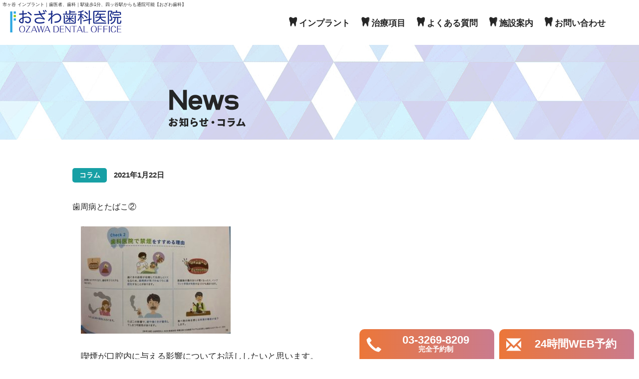

--- FILE ---
content_type: text/html; charset=UTF-8
request_url: https://ichigaya-implant.net/column/%E6%AD%AF%E5%91%A8%E7%97%85%E3%81%A8%E3%81%9F%E3%81%B0%E3%81%93%E2%91%A1/
body_size: 8933
content:
<!DOCTYPE html>
<html lang="ja">
<head>
	<meta charset="utf-8">
	<meta http-equiv="X-UA-Compatible" content="IE=edge">
	<meta name="viewport" content="width=device-width, initial-scale=1">


	<link rel="icon" href="images/icon.gif" type="image/jpeg" sizes="16x16">
	<link rel="apple-touch-icon-precomposed" href="images/webclip.png" />
	
	<link href="https://ichigaya-implant.net/wp-content/themes/ozawashika/include/css/bootstrap.min.css" rel="stylesheet">	<!--[if lt IE 9]>
		<script src="https://oss.maxcdn.com/html5shiv/3.7.2/html5shiv.min.js"></script>
		<script src="https://oss.maxcdn.com/respond/1.4.2/respond.min.js"></script>
	<![endif]-->
	<script src="https://ajax.googleapis.com/ajax/libs/jquery/1.11.1/jquery.min.js"></script>
	<script src="https://ichigaya-implant.net/wp-content/themes/ozawashika/include/js/bootstrap.min.js"></script>
	<script src="https://ichigaya-implant.net/wp-content/themes/ozawashika/include/js/main.js"></script>
    <script src="https://ichigaya-implant.net/wp-content/themes/ozawashika/include/js/ofi.min.js"></script>

	<link rel="stylesheet" href="https://use.fontawesome.com/releases/v5.6.3/css/all.css">
	<link rel="stylesheet" type="text/css" href="https://ichigaya-implant.net/wp-content/themes/ozawashika/include/css/style.css">
<meta name="google-site-verification" content="_vOzKFCUCtp6vIGndPDPebkaeuTf_EeQ3JVZOmr-SQU" />
	<style>img:is([sizes="auto" i], [sizes^="auto," i]) { contain-intrinsic-size: 3000px 1500px }</style>
	
		<!-- All in One SEO 4.8.5 - aioseo.com -->
		<title>歯周病とたばこ② | 市ヶ谷 インプラント｜歯医者、歯科｜駅徒歩1分、四ッ谷駅からも通院可能【おざわ歯科】</title>
	<meta name="robots" content="max-image-preview:large" />
	<meta name="author" content="ozawadental"/>
	<link rel="canonical" href="https://ichigaya-implant.net/column/%e6%ad%af%e5%91%a8%e7%97%85%e3%81%a8%e3%81%9f%e3%81%b0%e3%81%93%e2%91%a1/" />
	<meta name="generator" content="All in One SEO (AIOSEO) 4.8.5" />
		<meta property="og:locale" content="ja_JP" />
		<meta property="og:site_name" content="市ヶ谷 インプラント｜歯医者、歯科｜駅徒歩1分、四ッ谷駅からも通院可能【おざわ歯科】 | Just another WordPress site" />
		<meta property="og:type" content="article" />
		<meta property="og:title" content="歯周病とたばこ② | 市ヶ谷 インプラント｜歯医者、歯科｜駅徒歩1分、四ッ谷駅からも通院可能【おざわ歯科】" />
		<meta property="og:url" content="https://ichigaya-implant.net/column/%e6%ad%af%e5%91%a8%e7%97%85%e3%81%a8%e3%81%9f%e3%81%b0%e3%81%93%e2%91%a1/" />
		<meta property="article:published_time" content="2021-01-21T23:33:19+00:00" />
		<meta property="article:modified_time" content="2021-01-21T23:33:19+00:00" />
		<meta name="twitter:card" content="summary_large_image" />
		<meta name="twitter:title" content="歯周病とたばこ② | 市ヶ谷 インプラント｜歯医者、歯科｜駅徒歩1分、四ッ谷駅からも通院可能【おざわ歯科】" />
		<script type="application/ld+json" class="aioseo-schema">
			{"@context":"https:\/\/schema.org","@graph":[{"@type":"Article","@id":"https:\/\/ichigaya-implant.net\/column\/%e6%ad%af%e5%91%a8%e7%97%85%e3%81%a8%e3%81%9f%e3%81%b0%e3%81%93%e2%91%a1\/#article","name":"\u6b6f\u5468\u75c5\u3068\u305f\u3070\u3053\u2461 | \u5e02\u30f6\u8c37 \u30a4\u30f3\u30d7\u30e9\u30f3\u30c8\uff5c\u6b6f\u533b\u8005\u3001\u6b6f\u79d1\uff5c\u99c5\u5f92\u6b691\u5206\u3001\u56db\u30c3\u8c37\u99c5\u304b\u3089\u3082\u901a\u9662\u53ef\u80fd\u3010\u304a\u3056\u308f\u6b6f\u79d1\u3011","headline":"\u6b6f\u5468\u75c5\u3068\u305f\u3070\u3053\u2461","author":{"@id":"https:\/\/ichigaya-implant.net\/author\/ozawadental\/#author"},"publisher":{"@id":"https:\/\/ichigaya-implant.net\/#organization"},"image":{"@type":"ImageObject","url":"https:\/\/ichigaya-implant.net\/wp-content\/uploads\/2021\/01\/DF685497-6861-46D0-82D7-74E7D91A381E.jpeg","@id":"https:\/\/ichigaya-implant.net\/column\/%e6%ad%af%e5%91%a8%e7%97%85%e3%81%a8%e3%81%9f%e3%81%b0%e3%81%93%e2%91%a1\/#articleImage"},"datePublished":"2021-01-22T08:33:19+09:00","dateModified":"2021-01-22T08:33:19+09:00","inLanguage":"ja","mainEntityOfPage":{"@id":"https:\/\/ichigaya-implant.net\/column\/%e6%ad%af%e5%91%a8%e7%97%85%e3%81%a8%e3%81%9f%e3%81%b0%e3%81%93%e2%91%a1\/#webpage"},"isPartOf":{"@id":"https:\/\/ichigaya-implant.net\/column\/%e6%ad%af%e5%91%a8%e7%97%85%e3%81%a8%e3%81%9f%e3%81%b0%e3%81%93%e2%91%a1\/#webpage"},"articleSection":"\u30b3\u30e9\u30e0"},{"@type":"BreadcrumbList","@id":"https:\/\/ichigaya-implant.net\/column\/%e6%ad%af%e5%91%a8%e7%97%85%e3%81%a8%e3%81%9f%e3%81%b0%e3%81%93%e2%91%a1\/#breadcrumblist","itemListElement":[{"@type":"ListItem","@id":"https:\/\/ichigaya-implant.net#listItem","position":1,"name":"Home","item":"https:\/\/ichigaya-implant.net","nextItem":{"@type":"ListItem","@id":"https:\/\/ichigaya-implant.net\/category\/column\/#listItem","name":"\u30b3\u30e9\u30e0"}},{"@type":"ListItem","@id":"https:\/\/ichigaya-implant.net\/category\/column\/#listItem","position":2,"name":"\u30b3\u30e9\u30e0","item":"https:\/\/ichigaya-implant.net\/category\/column\/","nextItem":{"@type":"ListItem","@id":"https:\/\/ichigaya-implant.net\/column\/%e6%ad%af%e5%91%a8%e7%97%85%e3%81%a8%e3%81%9f%e3%81%b0%e3%81%93%e2%91%a1\/#listItem","name":"\u6b6f\u5468\u75c5\u3068\u305f\u3070\u3053\u2461"},"previousItem":{"@type":"ListItem","@id":"https:\/\/ichigaya-implant.net#listItem","name":"Home"}},{"@type":"ListItem","@id":"https:\/\/ichigaya-implant.net\/column\/%e6%ad%af%e5%91%a8%e7%97%85%e3%81%a8%e3%81%9f%e3%81%b0%e3%81%93%e2%91%a1\/#listItem","position":3,"name":"\u6b6f\u5468\u75c5\u3068\u305f\u3070\u3053\u2461","previousItem":{"@type":"ListItem","@id":"https:\/\/ichigaya-implant.net\/category\/column\/#listItem","name":"\u30b3\u30e9\u30e0"}}]},{"@type":"Organization","@id":"https:\/\/ichigaya-implant.net\/#organization","name":"\u5e02\u30f6\u8c37 \u30a4\u30f3\u30d7\u30e9\u30f3\u30c8\uff5c\u6b6f\u533b\u8005\u3001\u6b6f\u79d1\uff5c\u99c5\u5f92\u6b691\u5206\u3001\u56db\u30c3\u8c37\u99c5\u304b\u3089\u3082\u901a\u9662\u53ef\u80fd\u3010\u304a\u3056\u308f\u6b6f\u79d1\u3011","description":"Just another WordPress site","url":"https:\/\/ichigaya-implant.net\/"},{"@type":"Person","@id":"https:\/\/ichigaya-implant.net\/author\/ozawadental\/#author","url":"https:\/\/ichigaya-implant.net\/author\/ozawadental\/","name":"ozawadental","image":{"@type":"ImageObject","@id":"https:\/\/ichigaya-implant.net\/column\/%e6%ad%af%e5%91%a8%e7%97%85%e3%81%a8%e3%81%9f%e3%81%b0%e3%81%93%e2%91%a1\/#authorImage","url":"https:\/\/secure.gravatar.com\/avatar\/9875291ed8f11dccec175354715291152efeb74c4604625bdef90545ded9c968?s=96&d=mm&r=g","width":96,"height":96,"caption":"ozawadental"}},{"@type":"WebPage","@id":"https:\/\/ichigaya-implant.net\/column\/%e6%ad%af%e5%91%a8%e7%97%85%e3%81%a8%e3%81%9f%e3%81%b0%e3%81%93%e2%91%a1\/#webpage","url":"https:\/\/ichigaya-implant.net\/column\/%e6%ad%af%e5%91%a8%e7%97%85%e3%81%a8%e3%81%9f%e3%81%b0%e3%81%93%e2%91%a1\/","name":"\u6b6f\u5468\u75c5\u3068\u305f\u3070\u3053\u2461 | \u5e02\u30f6\u8c37 \u30a4\u30f3\u30d7\u30e9\u30f3\u30c8\uff5c\u6b6f\u533b\u8005\u3001\u6b6f\u79d1\uff5c\u99c5\u5f92\u6b691\u5206\u3001\u56db\u30c3\u8c37\u99c5\u304b\u3089\u3082\u901a\u9662\u53ef\u80fd\u3010\u304a\u3056\u308f\u6b6f\u79d1\u3011","inLanguage":"ja","isPartOf":{"@id":"https:\/\/ichigaya-implant.net\/#website"},"breadcrumb":{"@id":"https:\/\/ichigaya-implant.net\/column\/%e6%ad%af%e5%91%a8%e7%97%85%e3%81%a8%e3%81%9f%e3%81%b0%e3%81%93%e2%91%a1\/#breadcrumblist"},"author":{"@id":"https:\/\/ichigaya-implant.net\/author\/ozawadental\/#author"},"creator":{"@id":"https:\/\/ichigaya-implant.net\/author\/ozawadental\/#author"},"datePublished":"2021-01-22T08:33:19+09:00","dateModified":"2021-01-22T08:33:19+09:00"},{"@type":"WebSite","@id":"https:\/\/ichigaya-implant.net\/#website","url":"https:\/\/ichigaya-implant.net\/","name":"\u5e02\u30f6\u8c37 \u30a4\u30f3\u30d7\u30e9\u30f3\u30c8\uff5c\u6b6f\u533b\u8005\u3001\u6b6f\u79d1\uff5c\u99c5\u5f92\u6b691\u5206\u3001\u56db\u30c3\u8c37\u99c5\u304b\u3089\u3082\u901a\u9662\u53ef\u80fd\u3010\u304a\u3056\u308f\u6b6f\u79d1\u3011","description":"Just another WordPress site","inLanguage":"ja","publisher":{"@id":"https:\/\/ichigaya-implant.net\/#organization"}}]}
		</script>
		<!-- All in One SEO -->

<link rel="alternate" type="application/rss+xml" title="市ヶ谷 インプラント｜歯医者、歯科｜駅徒歩1分、四ッ谷駅からも通院可能【おざわ歯科】 &raquo; 歯周病とたばこ② のコメントのフィード" href="https://ichigaya-implant.net/column/%e6%ad%af%e5%91%a8%e7%97%85%e3%81%a8%e3%81%9f%e3%81%b0%e3%81%93%e2%91%a1/feed/" />
<script type="text/javascript">
/* <![CDATA[ */
window._wpemojiSettings = {"baseUrl":"https:\/\/s.w.org\/images\/core\/emoji\/16.0.1\/72x72\/","ext":".png","svgUrl":"https:\/\/s.w.org\/images\/core\/emoji\/16.0.1\/svg\/","svgExt":".svg","source":{"concatemoji":"https:\/\/ichigaya-implant.net\/wp-includes\/js\/wp-emoji-release.min.js?ver=6.8.3"}};
/*! This file is auto-generated */
!function(s,n){var o,i,e;function c(e){try{var t={supportTests:e,timestamp:(new Date).valueOf()};sessionStorage.setItem(o,JSON.stringify(t))}catch(e){}}function p(e,t,n){e.clearRect(0,0,e.canvas.width,e.canvas.height),e.fillText(t,0,0);var t=new Uint32Array(e.getImageData(0,0,e.canvas.width,e.canvas.height).data),a=(e.clearRect(0,0,e.canvas.width,e.canvas.height),e.fillText(n,0,0),new Uint32Array(e.getImageData(0,0,e.canvas.width,e.canvas.height).data));return t.every(function(e,t){return e===a[t]})}function u(e,t){e.clearRect(0,0,e.canvas.width,e.canvas.height),e.fillText(t,0,0);for(var n=e.getImageData(16,16,1,1),a=0;a<n.data.length;a++)if(0!==n.data[a])return!1;return!0}function f(e,t,n,a){switch(t){case"flag":return n(e,"\ud83c\udff3\ufe0f\u200d\u26a7\ufe0f","\ud83c\udff3\ufe0f\u200b\u26a7\ufe0f")?!1:!n(e,"\ud83c\udde8\ud83c\uddf6","\ud83c\udde8\u200b\ud83c\uddf6")&&!n(e,"\ud83c\udff4\udb40\udc67\udb40\udc62\udb40\udc65\udb40\udc6e\udb40\udc67\udb40\udc7f","\ud83c\udff4\u200b\udb40\udc67\u200b\udb40\udc62\u200b\udb40\udc65\u200b\udb40\udc6e\u200b\udb40\udc67\u200b\udb40\udc7f");case"emoji":return!a(e,"\ud83e\udedf")}return!1}function g(e,t,n,a){var r="undefined"!=typeof WorkerGlobalScope&&self instanceof WorkerGlobalScope?new OffscreenCanvas(300,150):s.createElement("canvas"),o=r.getContext("2d",{willReadFrequently:!0}),i=(o.textBaseline="top",o.font="600 32px Arial",{});return e.forEach(function(e){i[e]=t(o,e,n,a)}),i}function t(e){var t=s.createElement("script");t.src=e,t.defer=!0,s.head.appendChild(t)}"undefined"!=typeof Promise&&(o="wpEmojiSettingsSupports",i=["flag","emoji"],n.supports={everything:!0,everythingExceptFlag:!0},e=new Promise(function(e){s.addEventListener("DOMContentLoaded",e,{once:!0})}),new Promise(function(t){var n=function(){try{var e=JSON.parse(sessionStorage.getItem(o));if("object"==typeof e&&"number"==typeof e.timestamp&&(new Date).valueOf()<e.timestamp+604800&&"object"==typeof e.supportTests)return e.supportTests}catch(e){}return null}();if(!n){if("undefined"!=typeof Worker&&"undefined"!=typeof OffscreenCanvas&&"undefined"!=typeof URL&&URL.createObjectURL&&"undefined"!=typeof Blob)try{var e="postMessage("+g.toString()+"("+[JSON.stringify(i),f.toString(),p.toString(),u.toString()].join(",")+"));",a=new Blob([e],{type:"text/javascript"}),r=new Worker(URL.createObjectURL(a),{name:"wpTestEmojiSupports"});return void(r.onmessage=function(e){c(n=e.data),r.terminate(),t(n)})}catch(e){}c(n=g(i,f,p,u))}t(n)}).then(function(e){for(var t in e)n.supports[t]=e[t],n.supports.everything=n.supports.everything&&n.supports[t],"flag"!==t&&(n.supports.everythingExceptFlag=n.supports.everythingExceptFlag&&n.supports[t]);n.supports.everythingExceptFlag=n.supports.everythingExceptFlag&&!n.supports.flag,n.DOMReady=!1,n.readyCallback=function(){n.DOMReady=!0}}).then(function(){return e}).then(function(){var e;n.supports.everything||(n.readyCallback(),(e=n.source||{}).concatemoji?t(e.concatemoji):e.wpemoji&&e.twemoji&&(t(e.twemoji),t(e.wpemoji)))}))}((window,document),window._wpemojiSettings);
/* ]]> */
</script>
<style id='wp-emoji-styles-inline-css' type='text/css'>

	img.wp-smiley, img.emoji {
		display: inline !important;
		border: none !important;
		box-shadow: none !important;
		height: 1em !important;
		width: 1em !important;
		margin: 0 0.07em !important;
		vertical-align: -0.1em !important;
		background: none !important;
		padding: 0 !important;
	}
</style>
<link rel='stylesheet' id='wp-block-library-css' href='https://ichigaya-implant.net/wp-includes/css/dist/block-library/style.min.css?ver=6.8.3' type='text/css' media='all' />
<style id='classic-theme-styles-inline-css' type='text/css'>
/*! This file is auto-generated */
.wp-block-button__link{color:#fff;background-color:#32373c;border-radius:9999px;box-shadow:none;text-decoration:none;padding:calc(.667em + 2px) calc(1.333em + 2px);font-size:1.125em}.wp-block-file__button{background:#32373c;color:#fff;text-decoration:none}
</style>
<style id='global-styles-inline-css' type='text/css'>
:root{--wp--preset--aspect-ratio--square: 1;--wp--preset--aspect-ratio--4-3: 4/3;--wp--preset--aspect-ratio--3-4: 3/4;--wp--preset--aspect-ratio--3-2: 3/2;--wp--preset--aspect-ratio--2-3: 2/3;--wp--preset--aspect-ratio--16-9: 16/9;--wp--preset--aspect-ratio--9-16: 9/16;--wp--preset--color--black: #000000;--wp--preset--color--cyan-bluish-gray: #abb8c3;--wp--preset--color--white: #ffffff;--wp--preset--color--pale-pink: #f78da7;--wp--preset--color--vivid-red: #cf2e2e;--wp--preset--color--luminous-vivid-orange: #ff6900;--wp--preset--color--luminous-vivid-amber: #fcb900;--wp--preset--color--light-green-cyan: #7bdcb5;--wp--preset--color--vivid-green-cyan: #00d084;--wp--preset--color--pale-cyan-blue: #8ed1fc;--wp--preset--color--vivid-cyan-blue: #0693e3;--wp--preset--color--vivid-purple: #9b51e0;--wp--preset--gradient--vivid-cyan-blue-to-vivid-purple: linear-gradient(135deg,rgba(6,147,227,1) 0%,rgb(155,81,224) 100%);--wp--preset--gradient--light-green-cyan-to-vivid-green-cyan: linear-gradient(135deg,rgb(122,220,180) 0%,rgb(0,208,130) 100%);--wp--preset--gradient--luminous-vivid-amber-to-luminous-vivid-orange: linear-gradient(135deg,rgba(252,185,0,1) 0%,rgba(255,105,0,1) 100%);--wp--preset--gradient--luminous-vivid-orange-to-vivid-red: linear-gradient(135deg,rgba(255,105,0,1) 0%,rgb(207,46,46) 100%);--wp--preset--gradient--very-light-gray-to-cyan-bluish-gray: linear-gradient(135deg,rgb(238,238,238) 0%,rgb(169,184,195) 100%);--wp--preset--gradient--cool-to-warm-spectrum: linear-gradient(135deg,rgb(74,234,220) 0%,rgb(151,120,209) 20%,rgb(207,42,186) 40%,rgb(238,44,130) 60%,rgb(251,105,98) 80%,rgb(254,248,76) 100%);--wp--preset--gradient--blush-light-purple: linear-gradient(135deg,rgb(255,206,236) 0%,rgb(152,150,240) 100%);--wp--preset--gradient--blush-bordeaux: linear-gradient(135deg,rgb(254,205,165) 0%,rgb(254,45,45) 50%,rgb(107,0,62) 100%);--wp--preset--gradient--luminous-dusk: linear-gradient(135deg,rgb(255,203,112) 0%,rgb(199,81,192) 50%,rgb(65,88,208) 100%);--wp--preset--gradient--pale-ocean: linear-gradient(135deg,rgb(255,245,203) 0%,rgb(182,227,212) 50%,rgb(51,167,181) 100%);--wp--preset--gradient--electric-grass: linear-gradient(135deg,rgb(202,248,128) 0%,rgb(113,206,126) 100%);--wp--preset--gradient--midnight: linear-gradient(135deg,rgb(2,3,129) 0%,rgb(40,116,252) 100%);--wp--preset--font-size--small: 13px;--wp--preset--font-size--medium: 20px;--wp--preset--font-size--large: 36px;--wp--preset--font-size--x-large: 42px;--wp--preset--spacing--20: 0.44rem;--wp--preset--spacing--30: 0.67rem;--wp--preset--spacing--40: 1rem;--wp--preset--spacing--50: 1.5rem;--wp--preset--spacing--60: 2.25rem;--wp--preset--spacing--70: 3.38rem;--wp--preset--spacing--80: 5.06rem;--wp--preset--shadow--natural: 6px 6px 9px rgba(0, 0, 0, 0.2);--wp--preset--shadow--deep: 12px 12px 50px rgba(0, 0, 0, 0.4);--wp--preset--shadow--sharp: 6px 6px 0px rgba(0, 0, 0, 0.2);--wp--preset--shadow--outlined: 6px 6px 0px -3px rgba(255, 255, 255, 1), 6px 6px rgba(0, 0, 0, 1);--wp--preset--shadow--crisp: 6px 6px 0px rgba(0, 0, 0, 1);}:where(.is-layout-flex){gap: 0.5em;}:where(.is-layout-grid){gap: 0.5em;}body .is-layout-flex{display: flex;}.is-layout-flex{flex-wrap: wrap;align-items: center;}.is-layout-flex > :is(*, div){margin: 0;}body .is-layout-grid{display: grid;}.is-layout-grid > :is(*, div){margin: 0;}:where(.wp-block-columns.is-layout-flex){gap: 2em;}:where(.wp-block-columns.is-layout-grid){gap: 2em;}:where(.wp-block-post-template.is-layout-flex){gap: 1.25em;}:where(.wp-block-post-template.is-layout-grid){gap: 1.25em;}.has-black-color{color: var(--wp--preset--color--black) !important;}.has-cyan-bluish-gray-color{color: var(--wp--preset--color--cyan-bluish-gray) !important;}.has-white-color{color: var(--wp--preset--color--white) !important;}.has-pale-pink-color{color: var(--wp--preset--color--pale-pink) !important;}.has-vivid-red-color{color: var(--wp--preset--color--vivid-red) !important;}.has-luminous-vivid-orange-color{color: var(--wp--preset--color--luminous-vivid-orange) !important;}.has-luminous-vivid-amber-color{color: var(--wp--preset--color--luminous-vivid-amber) !important;}.has-light-green-cyan-color{color: var(--wp--preset--color--light-green-cyan) !important;}.has-vivid-green-cyan-color{color: var(--wp--preset--color--vivid-green-cyan) !important;}.has-pale-cyan-blue-color{color: var(--wp--preset--color--pale-cyan-blue) !important;}.has-vivid-cyan-blue-color{color: var(--wp--preset--color--vivid-cyan-blue) !important;}.has-vivid-purple-color{color: var(--wp--preset--color--vivid-purple) !important;}.has-black-background-color{background-color: var(--wp--preset--color--black) !important;}.has-cyan-bluish-gray-background-color{background-color: var(--wp--preset--color--cyan-bluish-gray) !important;}.has-white-background-color{background-color: var(--wp--preset--color--white) !important;}.has-pale-pink-background-color{background-color: var(--wp--preset--color--pale-pink) !important;}.has-vivid-red-background-color{background-color: var(--wp--preset--color--vivid-red) !important;}.has-luminous-vivid-orange-background-color{background-color: var(--wp--preset--color--luminous-vivid-orange) !important;}.has-luminous-vivid-amber-background-color{background-color: var(--wp--preset--color--luminous-vivid-amber) !important;}.has-light-green-cyan-background-color{background-color: var(--wp--preset--color--light-green-cyan) !important;}.has-vivid-green-cyan-background-color{background-color: var(--wp--preset--color--vivid-green-cyan) !important;}.has-pale-cyan-blue-background-color{background-color: var(--wp--preset--color--pale-cyan-blue) !important;}.has-vivid-cyan-blue-background-color{background-color: var(--wp--preset--color--vivid-cyan-blue) !important;}.has-vivid-purple-background-color{background-color: var(--wp--preset--color--vivid-purple) !important;}.has-black-border-color{border-color: var(--wp--preset--color--black) !important;}.has-cyan-bluish-gray-border-color{border-color: var(--wp--preset--color--cyan-bluish-gray) !important;}.has-white-border-color{border-color: var(--wp--preset--color--white) !important;}.has-pale-pink-border-color{border-color: var(--wp--preset--color--pale-pink) !important;}.has-vivid-red-border-color{border-color: var(--wp--preset--color--vivid-red) !important;}.has-luminous-vivid-orange-border-color{border-color: var(--wp--preset--color--luminous-vivid-orange) !important;}.has-luminous-vivid-amber-border-color{border-color: var(--wp--preset--color--luminous-vivid-amber) !important;}.has-light-green-cyan-border-color{border-color: var(--wp--preset--color--light-green-cyan) !important;}.has-vivid-green-cyan-border-color{border-color: var(--wp--preset--color--vivid-green-cyan) !important;}.has-pale-cyan-blue-border-color{border-color: var(--wp--preset--color--pale-cyan-blue) !important;}.has-vivid-cyan-blue-border-color{border-color: var(--wp--preset--color--vivid-cyan-blue) !important;}.has-vivid-purple-border-color{border-color: var(--wp--preset--color--vivid-purple) !important;}.has-vivid-cyan-blue-to-vivid-purple-gradient-background{background: var(--wp--preset--gradient--vivid-cyan-blue-to-vivid-purple) !important;}.has-light-green-cyan-to-vivid-green-cyan-gradient-background{background: var(--wp--preset--gradient--light-green-cyan-to-vivid-green-cyan) !important;}.has-luminous-vivid-amber-to-luminous-vivid-orange-gradient-background{background: var(--wp--preset--gradient--luminous-vivid-amber-to-luminous-vivid-orange) !important;}.has-luminous-vivid-orange-to-vivid-red-gradient-background{background: var(--wp--preset--gradient--luminous-vivid-orange-to-vivid-red) !important;}.has-very-light-gray-to-cyan-bluish-gray-gradient-background{background: var(--wp--preset--gradient--very-light-gray-to-cyan-bluish-gray) !important;}.has-cool-to-warm-spectrum-gradient-background{background: var(--wp--preset--gradient--cool-to-warm-spectrum) !important;}.has-blush-light-purple-gradient-background{background: var(--wp--preset--gradient--blush-light-purple) !important;}.has-blush-bordeaux-gradient-background{background: var(--wp--preset--gradient--blush-bordeaux) !important;}.has-luminous-dusk-gradient-background{background: var(--wp--preset--gradient--luminous-dusk) !important;}.has-pale-ocean-gradient-background{background: var(--wp--preset--gradient--pale-ocean) !important;}.has-electric-grass-gradient-background{background: var(--wp--preset--gradient--electric-grass) !important;}.has-midnight-gradient-background{background: var(--wp--preset--gradient--midnight) !important;}.has-small-font-size{font-size: var(--wp--preset--font-size--small) !important;}.has-medium-font-size{font-size: var(--wp--preset--font-size--medium) !important;}.has-large-font-size{font-size: var(--wp--preset--font-size--large) !important;}.has-x-large-font-size{font-size: var(--wp--preset--font-size--x-large) !important;}
:where(.wp-block-post-template.is-layout-flex){gap: 1.25em;}:where(.wp-block-post-template.is-layout-grid){gap: 1.25em;}
:where(.wp-block-columns.is-layout-flex){gap: 2em;}:where(.wp-block-columns.is-layout-grid){gap: 2em;}
:root :where(.wp-block-pullquote){font-size: 1.5em;line-height: 1.6;}
</style>
<link rel='stylesheet' id='wp-pagenavi-css' href='https://ichigaya-implant.net/wp-content/plugins/wp-pagenavi/pagenavi-css.css?ver=2.70' type='text/css' media='all' />
<link rel="https://api.w.org/" href="https://ichigaya-implant.net/wp-json/" /><link rel="alternate" title="JSON" type="application/json" href="https://ichigaya-implant.net/wp-json/wp/v2/posts/2746" /><link rel="EditURI" type="application/rsd+xml" title="RSD" href="https://ichigaya-implant.net/xmlrpc.php?rsd" />
<meta name="generator" content="WordPress 6.8.3" />
<link rel='shortlink' href='https://ichigaya-implant.net/?p=2746' />
<link rel="alternate" title="oEmbed (JSON)" type="application/json+oembed" href="https://ichigaya-implant.net/wp-json/oembed/1.0/embed?url=https%3A%2F%2Fichigaya-implant.net%2Fcolumn%2F%25e6%25ad%25af%25e5%2591%25a8%25e7%2597%2585%25e3%2581%25a8%25e3%2581%259f%25e3%2581%25b0%25e3%2581%2593%25e2%2591%25a1%2F" />
<link rel="alternate" title="oEmbed (XML)" type="text/xml+oembed" href="https://ichigaya-implant.net/wp-json/oembed/1.0/embed?url=https%3A%2F%2Fichigaya-implant.net%2Fcolumn%2F%25e6%25ad%25af%25e5%2591%25a8%25e7%2597%2585%25e3%2581%25a8%25e3%2581%259f%25e3%2581%25b0%25e3%2581%2593%25e2%2591%25a1%2F&#038;format=xml" />
</head>
<body data-rsssl=1>

	<header id="content_header">
		<div class="inner">
			<div class="logo">
                <h1>
      市ヶ谷 インプラント｜歯医者、歯科｜駅徒歩1分、四ッ谷駅からも通院可能【おざわ歯科】  </h1>

           <!--     <h1>市ヶ谷 インプラント｜歯医者、歯科｜駅徒歩1分、四ッ谷駅からも通院可能【おざわ歯科】</h1> -->
				<p class="logo"><a href="https://ichigaya-implant.net"><img src="https://ichigaya-implant.net/images/logo.png" alt="市ヶ谷のインプラント、歯医者、歯科なら【おざわ歯科医院】"></a></p>
			</div>
		</div>
		


		<nav class="navbar navbar-default">
			<div class="container-fluid">
				<div class="navbar-header">
					<button type="button" class="navbar-toggle collapsed" data-toggle="collapse" data-target="#navbarEexample8">
						<span class="sr-only">Toggle navigation</span>
						<span class="icon-bar"></span>
						<span class="icon-bar"></span>
						<span class="icon-bar"></span>
					</button>
				</div>

				<div class="collapse navbar-collapse" id="navbarEexample8">
					<ul class="nav navbar-nav">
						<li class="first"><a class="btn_fade" href="https://ichigaya-implant.net/implant/">インプラント<span class="glyphicon glyphicon-chevron-right sp" aria-hidden="true"></span></a></li>
						<li><a class="btn_fade" href="https://ichigaya-implant.net/menu/">治療項目<span class="glyphicon glyphicon-chevron-right sp" aria-hidden="true"></span></a></li>
						<li><a class="btn_fade" href="https://ichigaya-implant.net/faq/">よくある質問<span class="glyphicon glyphicon-chevron-right sp" aria-hidden="true"></span></a></li>
						<li><a class="btn_fade" href="https://ichigaya-implant.net/floor/">施設案内<span class="glyphicon glyphicon-chevron-right sp" aria-hidden="true"></span></a></li>
						<li><a class="btn_fade" href="https://ichigaya-implant.net/contacts/contact.html">お問い合わせ<span class="glyphicon glyphicon-chevron-right sp" aria-hidden="true"></span></a></li>
					</ul>
				</div>
			</div>
		</nav>

	</header>
    
</div>

	<div id="main_img" class="content_main_img news_header">
        
		<div class="inner">
			<p><img src="../../images/h2_news.png" alt="お知らせ・コラム"></p>
		</div>


	</div>

		

	<div id="container">
		
        <div class="wrapper">
			<section>
          <p class="link"><span class="label_column">コラム</span><span class="date">2021年1月22日</span></p>
<h3><span class="title_span">歯周病とたばこ②</span></h3>
  <div class="padding_inner">

<p><img fetchpriority="high" decoding="async" class="alignnone size-medium wp-image-2727" src="https://ichigaya-implant.net/wp-content/uploads/2021/01/DF685497-6861-46D0-82D7-74E7D91A381E-300x215.jpeg" alt="" width="300" height="215" srcset="https://ichigaya-implant.net/wp-content/uploads/2021/01/DF685497-6861-46D0-82D7-74E7D91A381E-300x215.jpeg 300w, https://ichigaya-implant.net/wp-content/uploads/2021/01/DF685497-6861-46D0-82D7-74E7D91A381E-1024x734.jpeg 1024w, https://ichigaya-implant.net/wp-content/uploads/2021/01/DF685497-6861-46D0-82D7-74E7D91A381E-768x551.jpeg 768w, https://ichigaya-implant.net/wp-content/uploads/2021/01/DF685497-6861-46D0-82D7-74E7D91A381E-1536x1101.jpeg 1536w, https://ichigaya-implant.net/wp-content/uploads/2021/01/DF685497-6861-46D0-82D7-74E7D91A381E-2048x1468.jpeg 2048w" sizes="(max-width: 300px) 100vw, 300px" /></p>
<p class="p1"><span class="s1">喫煙が口腔内に与える影響</span><span class="s2">についてお話ししたいと思います。</span></p>
<p class="p1"><span class="s2">ニコチンには強力な血管収縮作用があり、歯ぐきが炎症を起こしても出血が抑えられ歯周病の症状である出血が隠されてしまうため、歯周病が気づかないうちに重症化してしまいます。</span></p>
<p class="p1"><span class="s2">また、「ヤニ」という形で歯の表面に残っているので、歯がざらざらしてバイ菌が張り付きやすくなるのはもちろん、いつまでもお口の中や歯肉にニコチンが染み出しつづけることになり、歯や歯茎が着色します。</span></p>
<p class="p1"><span class="s2">そして、ニコチンは体を守る免疫の機能も狂わせますので、病気に対する抵抗力が落ちたりアレルギーが出やすくなります。更に傷を治そうと組織を作ってくれる細胞の働きまで抑えてしまうので、抜歯後の傷の治りが悪くなりにくくなります。</span></p>
<p class="p1"><span class="s2">その他にも、唾液の分泌が抑えられるため、プラークや歯石が付きやすくなったり、口臭の原因にもなります。</span></p>
<p class="p1"><span class="s2">タバコは口の中や歯に大きな影響を与えますが、禁煙して悪いことは一つもありません。</span></p>
<p class="p1"><span class="s2">喫煙されてる方は、是非治療とともに禁煙を始めて、全身とお口の健康を取り戻し、維持していきましょう。</span></p>
<p class="p1"><span class="s2">歯科用</span><span class="s3">CT</span><span class="s2">、</span><span class="s3">ZEISE</span><span class="s2">製マイクロスコープ完備</span></p>
<p class="p1"><span class="s2">正確な診断、精密治療、わかりやすい説明</span></p>
<p class="p1"><span class="s2">市ヶ谷駅からすぐ、四ツ谷駅からもアクセス可能なおざわ歯科医院</span></p>
                   
                       
                            
      
                            </div>
                       
                            
			
  </div>
</section>

</div>

	<div id="container">
    <div class="container">

            <section>
                <p><strong>関連記事</strong></p>
<div class="container-fluid menu_list news_list">


                    <div class="row sp_row"><a href="https://ichigaya-implant.net/column/%e8%99%ab%e6%ad%af%e3%81%ab%e3%81%aa%e3%82%8a%e3%82%84%e3%81%99%e3%81%84%e5%a0%b4%e6%89%80%e2%91%a2/" class="btn_fade clearfix">
                        <div class="col-md-1"><p class="date">2018.3.03</div>
                        <div class="col-md-11"><span class="label label_column">歯周病</span><span class="glyphicon glyphicon-chevron-right" aria-hidden="true"></span>虫歯になりやすい場所③</div>
                    </a></div>

                    <div class="row sp_row"><a href="https://ichigaya-implant.net/column/%e4%bb%8a%e6%97%a5%e3%81%ae%e5%b8%82%e3%83%b6%e8%b0%b7%e3%80%81%e5%9b%9b%e3%83%84%e8%b0%b7-49/" class="btn_fade clearfix">
                        <div class="col-md-1"><p class="date">2019.8.27</div>
                        <div class="col-md-11"><span class="label label_column">スタッフ</span><span class="glyphicon glyphicon-chevron-right" aria-hidden="true"></span>今日の市ヶ谷、四ツ谷</div>
                    </a></div>

                    <div class="row sp_row"><a href="https://ichigaya-implant.net/column/%e3%83%88%e3%82%af%e3%83%a4%e3%83%9e%e3%80%80%e3%83%aa%e3%83%99%e3%83%bc%e3%82%b9%e3%82%af%e3%83%aa%e3%83%bc%e3%83%8a%e3%83%bc%e2%91%a1/" class="btn_fade clearfix">
                        <div class="col-md-1"><p class="date">2023.8.25</div>
                        <div class="col-md-11"><span class="label label_column">コラム</span><span class="glyphicon glyphicon-chevron-right" aria-hidden="true"></span>トクヤマ　リベースクリーナー②</div>
                    </a></div>

</section>


</div></div></div></div>

	<footer>
		
        <div id="footer_tel" class="clearfix">
            <a class="clearfix pc" href="./#index_point">
                <span class="glyphicon glyphicon-earphone" aria-hidden="true"></span>
                <p><span>03-3269-8209</span><br>完全予約制</p>
            </a>
            <a class="clearfix sp" href="tel:0332698209">
                <span class="glyphicon glyphicon-earphone" aria-hidden="true"></span>
                <p><span>03-3269-8209</span><br>完全予約制</p>
            </a>
        </div>
        
		
        <div id="footer_mail" class="clearfix btn_fade">
            <a class="clearfix" href="https://www.cieasyapo2.ci-medical.com/286/login" target="_blank">
                <span class="glyphicon glyphicon-envelope" aria-hidden="true"></span>
                <p><span>24時間WEB予約</span></p>
            </a>
        </div>
        
		<p id="pageup"><a class="btn">PAGE UP</a></p>

        <address>
            <div class="container-fluid box_shadow">
                <div class="row">

                    <div class="col-xs-12 col-sm-7 col-md-7">
                        <p><img src="https://ichigaya-implant.net/images/logo.png" alt="市ヶ谷のインプラント、歯医者【おざわ歯科医院】"><br>
                        <span class="small">〒162-0843 東京都新宿区市谷田町1-1 ATビル3F</span></p>
                    </div>
                    <div class="col-xs-12 col-sm-5 col-md-5">
                        <p><strong>【 午前 】</strong>9:00～13:00<br>
                        <strong>【 午後 】</strong>14:30～19:30<br>
                        <strong>【 休診日 】</strong>土、日、祭日</p>
                    </div>

                </div>
            </div>
        </address>
        

		<article>
			<iframe src="https://www.google.com/maps/embed?pb=!1m18!1m12!1m3!1d3240.373435843299!2d139.73304931525905!3d35.69242698019163!2m3!1f0!2f0!3f0!3m2!1i1024!2i768!4f13.1!3m3!1m2!1s0x60188d678b639afd%3A0x8fc0ba8414940c!2z44GK44GW44KP5q2v56eR5Yy76Zmi!5e0!3m2!1sja!2sjp!4v1578562534351!5m2!1sja!2sjp" width="100%" height="500" frameborder="0" style="border:0" allowfullscreen></iframe>
		</article>
		
		

		
		<p id="copy">Copyright c 2015 おざわ歯科 All Rights Reserved.</p>

	</footer>
	
    <div id="loading"></div>
    
<script>
  objectFitImages();
</script>
<script type="speculationrules">
{"prefetch":[{"source":"document","where":{"and":[{"href_matches":"\/*"},{"not":{"href_matches":["\/wp-*.php","\/wp-admin\/*","\/wp-content\/uploads\/*","\/wp-content\/*","\/wp-content\/plugins\/*","\/wp-content\/themes\/ozawashika\/*","\/*\\?(.+)"]}},{"not":{"selector_matches":"a[rel~=\"nofollow\"]"}},{"not":{"selector_matches":".no-prefetch, .no-prefetch a"}}]},"eagerness":"conservative"}]}
</script>
<!-- Global site tag (gtag.js) - Google Analytics -->
<script async src="https://www.googletagmanager.com/gtag/js?id=UA-156074854-1"></script>
<script>
  window.dataLayer = window.dataLayer || [];
  function gtag(){dataLayer.push(arguments);}
  gtag('js', new Date());
  gtag('config', 'UA-156074854-1');
</script>
</body>
</html>

--- FILE ---
content_type: text/css
request_url: https://ichigaya-implant.net/wp-content/themes/ozawashika/include/css/style.css
body_size: 10061
content:
@charset "utf-8";
/*@import url(https://fonts.googleapis.com/css?family=Rajdhani);*/
/* CSS Document */

/*------------------------------------------
base
------------------------------------------*/
.clearfix::after {
  content: "";
  display: block;
  clear: both;
}


body{
	background:#fff;
	color: #252525;
	font-size: 17px;
	line-height: 250%;
	/*letter-spacing: 0.1em;*/
	font-family: "Hiragino Kaku Gothic ProN","メイリオ", sans-serif;
}

@media all and (min-width: 992px) {
/* 992px以上の幅の場合に適応される */
	.pc{display: block !important;}
	.sp{display: none !important;}
}

@media all and (max-width: 991px) {
/* 991pxまでの幅の場合に適応される */
	body{
		font-size: 14px;
		line-height: 200%;
	}
	img{max-width: 100%;}
	.sp{display: block !important;}
	.pc{display: none !important;}
}


p{
    margin-bottom: 1.5em;
}

.row{
	padding-left: 0;
	padding-right: 0;
}

small{
	display: block;
	line-height: 150%;
}

.object-fit-img {
  object-fit: contain;
  font-family: 'object-fit: contain;'
}
.object-fit-img {
  object-fit: cover;
  object-position: bottom;
  font-family: 'object-fit: cover; object-position: bottom;'
}




/*-------------------------------------
btn_p
-------------------------------------*/
.btn_p{
}

.btn_p a , .btn_p a:visited , .btn_p input{
	line-height: 1;
	text-align: center;
	/*display: block;*/
    position: relative;

    background: #38aeec; /* Old browsers */
    background: -moz-linear-gradient(left,  #38aeec 0%, #81ccba 100%); /* FF3.6-15 */
    background: -webkit-linear-gradient(left,  #38aeec 0%,#81ccba 100%); /* Chrome10-25,Safari5.1-6 */
    background: linear-gradient(to right,  #38aeec 0%,#81ccba 100%); /* W3C, IE10+, FF16+, Chrome26+, Opera12+, Safari7+ */
    filter: progid:DXImageTransform.Microsoft.gradient( startColorstr='#38aeec', endColorstr='#81ccba',GradientType=1 ); /* IE6-9 */
    
    box-shadow: 0px 0px 0px 6px rgba(255,255,255,0.5) inset;

	border-radius: 26px;
    height: 52px;
    line-height: 52px;
	padding: 0.8em 3em 0.8em 2em;
    
	color: #fff;
	font-weight: bold;
	text-decoration: none;
    
    transition: all .5s;
}
.btn_p a:hover , .btn_p input:hover{
    background: #fff;  
    box-shadow: 0px 0px 0px 6px rgba(117,198,242,1) inset;
    color: #38aeec;
}


.btn_p a span.glyphicon{
    color: #eaec38;
    position: absolute;
    right: 20px;
    top: 35%;
    bottom: 50%;
}


.btn_box{
    margin: 1em 0;
    text-align:center;
}


@media all and (max-width: 767px) {
/* 767pxまでの幅の場合に適応される */
    .btn_p{
        width: 90%;
        display: block;
    }
    .btn_p a , .btn_p input{
        display: block;
        padding: 0;
        font-size: 1.2em;
    }
    
    .btn_p input{
        width: 100%;
    }
}



/*-------------------------------------
line
---------------------------------------*/
hr.cp_hr06 {
	position: relative;
	height: 1px;
	border-width: 0;
	background-image: -webkit-linear-gradient(left,
	transparent 0%,#2ea7e0 50%,transparent 100%);
	background-image:         linear-gradient(90deg,
	transparent 0%,#2ea7e0 50%,transparent 100%);
}



/*-------------------------------------
flexbox
---------------------------------------*/
.flexbox{
    display: flex;
    flex-wrap: wrap;
}





/*-------------------------------------
box_shadow
-------------------------------------*/


.box_shadow{
    background: #fff;
    border-radius: 10px;
    box-shadow:0px 0px 12px 0px rgba(114,125,131,0.2);
    display:block;
    color: #252525;
    transition: all .5s;
    word-break: break-all;
    margin: 1em 0;
}


.box_shadow .thum img{
    border-radius: 10px 10px 0 0;
width: 100%;
  height: 200px;
  object-fit: cover;
}

#container a.box_shadow:hover{
    text-decoration: none;
    box-shadow:0px 0px 12px 0px rgba(114,125,131,1);
    opacity: 0.5;
}



/*-------------------------------------
padding_inner
-------------------------------------*/
.padding_inner{
    padding: 1em;
}

.padding_inner ul{
    margin: 0;
    padding-left:1.5em;
}

.small_text{
    font-size: 0.9em;
    line-height: 1.5em;
}


/*-----------------------------------
inner2
------------------------------------*/

#container .wrapper .inner2 .thum_left{
    float: left;
    width: 20%;
}

#container .wrapper .inner2 h4,
#container .wrapper .inner2 .text_box{
    float: right;
    width: 78%;
}
@media all and (max-width: 767px) {
    #container .wrapper .inner2 .thum_left{width: 30%;}
    #container .wrapper .inner2 h4{width: 68%;}
    #container .wrapper .inner2 .text_box{
        width: 100%;
    }
}

/*------------------------------------
span.orange
------------------------------------*/
span.orange{
    color: #d25f3b;
}

/*-------------------------------------
header
-------------------------------------*/
header{
	z-index: 100;
}
 
/*  logo
/--------------------------------- */
@media all and (min-width: 992px) {
/* 992px以上の幅の場合に適応される */
	header {
        padding: 0 1em;
		position: absolute;
		top: 0;
		left:0;
		right: 0;
		margin: auto;
        padding: 20px;
	}
	
	header .inner{
        float:left;
	}
    
    header .inner h1{
        font-size: 0.5em;
        padding: 0;
        margin: 0;
        position: absolute;
        top: 5px;
        left:5px;
    }
    
	header .inner .logo{
        padding: 0;
        margin: 0;
    }
    
    header#content_header{
        background: #fff;
        /*position:fixed;*/
        height: 90px;
    }

}



@media all and (max-width: 991px) {
/* 991pxまでの幅の場合に適応される */
	header .logo{
		margin: 0;
		position:fixed;
		z-index: 1040;
		top: 0;
	
	}
	header .logo img{
		height: 40px;
		padding: 6px 0 0 6px;
	}
	header .inner h1{
        display: none;
    }
}






/*  nav
/*--------------------------------- */
header .container-fluid>.navbar-header{
	margin-left: 0;
	margin-right: 0;
}
header .navbar{
	background: none;
	border: none;
}
 
header .navbar-nav {
	float: none;
}
 
header .navbar-nav > li {
    text-align: right;
}
 
header .navbar-nav > li > a {
	color: #252525 !important;
	font-weight: bold;
    text-shadow: 
    white 1px 1px 10px, white -1px 1px 10px,
    white 1px -1px 10px, white -1px -1px 10px;
    background: url("../../../../../images/nav_point.png") left center no-repeat;
}

@media all and (min-width: 992px) {
/* 992px以上の幅の場合に適応される */

	header .navbar {
        float: right;
		margin: 0 auto;
	}
	header .navbar-nav {
		display: table;
		width: 100%;

	}
	header .navbar-nav > li {
		display: table-cell;
		float: none;
	}
	header .navbar-nav > li a{
		padding: 1em 1em 0.5em 1.5em;
	}
	
	
}


@media all and (max-width: 991px) {
/* 991pxまでの幅の場合に適応される */
	
	header .container-fluid{
		padding: 0;
	}
	header .navbar{
		background: #fff;
		border-radius: 0;
	}
	header .navbar-nav{
		margin: 0;
	}

	header nav{
		position: fixed !important;
		top: 0;
		right: 0;
		left: 0;
		z-index: 1030;
	}
	header .navbar-fixed-top .navbar-collapse, header .navbar-fixed-bottom .navbar-collapse{
		max-height: none;
	}
	
	header nav button{
		z-index: 1050;
	}
	header .navbar-default .navbar-toggle{        
		/* Permalink - use to edit and share this gradient: https://colorzilla.com/gradient-editor/#38aeec+0,81ccba+100 */
        background: #38aeec; /* Old browsers */
        background: -moz-linear-gradient(left,  #38aeec 0%, #81ccba 100%); /* FF3.6-15 */
        background: -webkit-linear-gradient(left,  #38aeec 0%,#81ccba 100%); /* Chrome10-25,Safari5.1-6 */
        background: linear-gradient(to right,  #38aeec 0%,#81ccba 100%); /* W3C, IE10+, FF16+, Chrome26+, Opera12+, Safari7+ */
        filter: progid:DXImageTransform.Microsoft.gradient( startColorstr='#38aeec', endColorstr='#81ccba',GradientType=1 ); /* IE6-9 */
        
        /* box-shadow */
        box-shadow:0px 0px 0px 3px rgba(255,255,255,0.5) inset;

        
        border:none;
        margin: 0;
        border-radius: 0;
        height: 50px;
        padding: 0 16px;
	}
	header .navbar-default .navbar-toggle .icon-bar{
		background-color:#fff;
	}
	
	
	header .navbar-collapse{
        background: #38aeec; /* Old browsers */
        background: -moz-linear-gradient(left,  #38aeec 0%, #81ccba 100%); /* FF3.6-15 */
        background: -webkit-linear-gradient(left,  #38aeec 0%,#81ccba 100%); /* Chrome10-25,Safari5.1-6 */
        background: linear-gradient(to right,  #38aeec 0%,#81ccba 100%); /* W3C, IE10+, FF16+, Chrome26+, Opera12+, Safari7+ */
        filter: progid:DXImageTransform.Microsoft.gradient( startColorstr='#38aeec', endColorstr='#81ccba',GradientType=1 ); /* IE6-9 */
	}
	
	header .navbar-collapse li a{
		color: #fff !important;
		text-align: left;
		background-image:none;
		border-bottom: #fff solid 1px;
		padding: 0.5em;
        text-shadow: none;
	}
	
	header .navbar-collapse li:last-child a{
		border-bottom: none;
	}

}



@media all and (max-width: 991px) {
/* 991pxまでの幅の場合に適応される */
    header .navbar-header {
        float: none;
    }
    header .navbar-toggle {
        display: block;
    }
    header .navbar-collapse {
        border-top: 1px solid transparent;
        box-shadow: inset 0 1px 0 rgba(255,2    55,255,0.1);
        border:none;
    }
    header .navbar-collapse.collapse {
        display: none!important;
    }
    header .navbar-nav {
        float: none!important;
        /*margin: 7.5px -15px;*/
    }
    header .navbar-nav>li {
        float: none;
    }
    header .navbar-nav>li>a {
        padding: 10px;
		font-size: 1.5em;
		font-weight: normal;
    }
    header .navbar-text {
        float: none;
        margin: 15px 0;
    }
    header .navbar-collapse.collapse.in {
        display: block!important;
    }
    header .collapsing {
        overflow: hidden!important;
    }

	.navbar .btn_p{
		margin: 0;
		position:fixed;
		z-index: 1040;
		right: 60px;
		top: 8px;
		float: none;
		width: auto;
	}
	.navbar .btn_p a{
		font-size: 0.8em;
		padding: 1em 0em;
		width: 120px;
		letter-spacing: 0.1em;
		border-radius: 40px;
		border: none;
	}
	
	.navbar .navbar-nav{
		margin-top:0;
		margin-bottom:0;
	}
	.navbar .navbar-nav a span.glyphicon{
		float:right;
		color: #eaec38;
		width: 30px;
		height: 30px;
		padding-left: 4px;
		display: block;
		line-height: 30px;
		text-align: center;
		border-radius: 40px;
		font-size: 1.5em;
		zoom:0.6;
	}
}





/*------------------------------------
main_img
------------------------------------*/

/*---main_img------------------------*/
#main_img{
	background: url("../../../../../images/header.jpg") center no-repeat;
	background-size: cover;
	height: 754px;
    position: relative;
}

#main_img.content_body{
	background: url("../../../../../images/header_contents.jpg") center no-repeat;
	background-size: cover;
	height: 410px;
}

/*---main_img main_img2-----------------*/
#main_img #main_img2 {
    position:absolute;
    z-index: 1;
    right: 0;
    left: 0;
    margin:auto;
    width: 100%;
    text-align: center;
}
#main_img #main_img2 p{
    margin: 0;
    padding-left: 500px;
    overflow: hidden;

}
#main_img #main_img2 img{
    border-radius: 50%;
    /* box-shadow */
    box-shadow:-50px 30px 0px 0px #ffffff;
}
#main_img.content_main_img{
    margin-top: 50px;
    height: 190px;
}
#main_img.implant_header{background: url("../../../../../images/header_implant.jpg") center no-repeat;}
#main_img.menu_header{background: url("../../../../../images/header_menu.jpg") center no-repeat;}
#main_img.faq_header{background: url("../../../../../images/header_faq.jpg") center no-repeat;}
#main_img.floor_header{background: url("../../../../../images/header_floor.jpg") center no-repeat;}
#main_img.contact_header{background: url("../../../../../images/header_contact.jpg") center no-repeat;}
#main_img.news_header{background: url("../../../../../images/header_news.jpg") center no-repeat;}






/*---main_img news-------------------*/

#main_img .news{
    position:absolute;
    bottom: 10px;
    z-index: 2;
    width: 100%;
}

#main_img .news dl{
    max-width: 1024px;
    padding: 0 1em;
    margin: 0 auto;
    background: #fff;
    padding: 1em;
}
#main_img .news dt{
    margin-right: 1em;
    float: left;
}

#main_img .news dd{
    overflow: hidden;
    white-space: nowrap;
    text-overflow: ellipsis;
    width: 85%;
    float: left;
}

#main_img .news dd a{
    color: #252525;
    text-decoration: none;
}
#main_img .news dt,#main_img .news dd{
    line-height: 2em;
}





/*---main_img inner-----------------*/

#main_img .inner{
	padding-top: 300px;
    position: relative;
    z-index: 2;
}
#main_img.content_main_img .inner{    
    padding-top: 90px;
}
@media all and (max-width: 767px) {
    #main_img.content_main_img .inner{
        /*padding-top: 110px;*/
        padding-top:5em;
    }
}

@media all and (min-width: 992px) {
/* 992px以上の幅の場合に適応される */
    #main_img.content_main_img{
        margin-top: 90px;
    }
    #main_img #main_img2 {
        top: -30px;
    }

	#main_img .inner{
		text-align: center;
		padding-right:450px;
        position: relative;
        z-index: 2;
	}
    #main_img .inner p{
        padding-bottom: 3em;
    }

}
@media all and (min-width: 768px) and (max-width:991px){
/* 768pxから991pxまでの幅の場合に適応される */
	#main_img{
		margin-top:50px;
		height: 440px;
	}
 	#main_img.content_body{
		height: 150px !important;
	}
    #main_img #main_img2 p{
        padding-left: 40%;
    }
    #main_img #main_img2{
        /*zoom:0.5;*/
    }
	#main_img .inner{
        padding-top: 5em;
        padding-left:2em;
	}
    
    #main_img .news dl{
        margin: 0 1em;
    }
}
@media all and (max-width: 767px) {
/* 767pxまでの幅の場合に適応される */
    #main_img{
		height: 336px;
	}
    #main_img #main_img2{
        display: none;
    }
    #main_img .inner{
		padding-top: 80px;
        padding-left:40px;
	}
    #main_img .inner p{
        padding-bottom: 2em;
    }
	#main_img .inner img{
		zoom:0.5;
	}
    
    #main_img .news dl{
        margin: 0;
        border-radius: 0;
    }
    #main_img .news dt,#main_img .news dd{
        float: none;
    }
    #main_img .news dd{
        width: 100%;
    }
    
    /*--content header--*/
    #main_img.content_main_img img{
		zoom:0.7;
	}
    #main_img.implant_header{background: url("../../../../../images/header_implant_sp.jpg") center top no-repeat ;}
    #main_img.menu_header{background: url("../../../../../images/header_menu_sp.jpg") center top no-repeat ;}
    #main_img.faq_header{background: url("../../../../../images/header_faq_sp.jpg") center top no-repeat ;}    
    #main_img.floor_header{background: url("../../../../../images/header_floor_sp.jpg") center top no-repeat ;}
    #main_img.contact_header{background: url("../../../../../images/header_contact_sp.jpg") center top no-repeat ;}
    #main_img.news_header{background: url("../../../../../images/header_news_sp.jpg") center top no-repeat ;}
    
    #main_img.content_main_img{background-size:contain;}    
}





/*------------------------------------
container
------------------------------------*/
#container {
    background: #fff;
    position: relative;
    z-index: 10;
}
#container .wrapper{
	max-width: 1024px;
	margin: 0 auto;
	padding: 50px 1em;
}


#container section article{
	padding: 0.5em;
}



#container section article.box{
	padding-top: 5em;
}

#container section article em{
	font-weight: bold;
	color: #e09b57;
	font-style:normal;
}







/*
case
----------------------*/


#container .case{
    padding: 1.5em;
    border-radius: 10px;
    border: #000 solid 2px;
    font-weight: bold;
    margin-bottom: 5em;
}


#container .case h3{
    font-size: 1.2em;
    margin: 0;
    padding: 0;
    font-weight: bold;
}

#container .case h3 img{
    padding-right: 0.5em;
}

#container .case p{
    font-size: 0.8em;
    line-height: 1.5em;
    margin: 0;
    margin-top: 1em;
}



@media all and (max-width: 991px) {
/* 991pxまでの幅の場合に適応される */
	#container .wrapper{
		padding: 1em;
	}
}
@media all and (max-width: 767px) {
/* 767pxまでの幅の場合に適応される */
	#container .wrapper{
		padding: 2em 1em 4em 1em;
	}
}







/* extraordinary
---------------------------------------*/
#extraordinary h2{
    font-size: 1.5em;
    font-weight: bold;
    text-align: center;
}

#extraordinary h2 em{
    border-bottom: 6px #ccec77 solid;
    font-style: normal;
}







/* point
---------------------------------------*/


.point h3 , .point2 h3{
    display: block;
    border-radius: 10px 10px 0 0;
    padding:0 0.5em;
    display:block;
    font-size: 1.2em;
    font-weight: bold;
    margin: 0;
}

.point h3{background: #c4e6f7;}
.point2 h3{background: #ccec77;}

.point ul , .point2 ul{
    margin: 0;
    padding: 1em 2em;
    list-style-position: inside;
    font-weight: bold;
}

.point ul{list-style-image: url(../../../../../images/check.gif);}
.point2 ul{list-style-image: url(../../../../../images/check2.gif);}

.point ul li , .point2 ul li{
    padding-left: 1em;
    text-indent: -2em;
}






/* concept
---------------------------------------*/
#container .wrapper .concept{
    background: #c4e6f7 url("../../../../../images/point2_back.gif") center repeat-y;
    border-radius: 10px;
    padding: 1.5em;
    border: 4px solid #c4e6f7;
    -webkit-border-radius: 10px;
       -moz-border-radius: 10px;
        -ms-border-radius: 10px;
         -o-border-radius: 10px;
            border-radius: 10px;
    -webkit-box-shadow: 0 0 0 4px #FFFFFF inset;
       -moz-box-shadow: 0 0 0 4px #FFFFFF inset;
        -ms-box-shadow: 0 0 0 4px #FFFFFF inset;
         -o-box-shadow: 0 0 0 4px #FFFFFF inset;
            box-shadow: 0 0 0 4px #FFFFFF inset;
    position: relative;
    margin: 5em 0;
}
#container .wrapper .concept h3 img{
    padding: 0 2em 0.5em 2em;
    background: url("../../../../../images/dot_border.gif") bottom repeat-x;
}

#container .wrapper .concept .img1,
#container .wrapper .concept .img2{
    position: absolute;
    margin: 0;
}

#container .wrapper .concept .img1{
    top: 80px;
    right: 10px;
}

#container .wrapper .concept .img2{
    bottom: 50px;
    left:10px;
}

#container .wrapper .concept p,
#container .wrapper .concept h3{
    position: relative;
    z-index: 2;
}

@media all and (max-width: 767px) {
/* 767pxまでの幅の場合に適応される */
    #container .wrapper .concept h3 img{
        padding-left: 0;
        padding-right: 0;
    }
}



/* h
---------------------------------------*/

#container .wrapper h3{
    word-wrap:break-word;
}

#container .wrapper section .section_h2{
    font-weight: bold;
    text-align: center;
    font-size: 1.5em;
    margin-bottom:3em;
}



#container .wrapper section .section_h2 p{
    font-size: 50%;
    letter-spacing: 0.3em;
}


#container .wrapper section .section_h3{
    font-size: 1.2em;
    font-weight: bold;
    border-left: #c4e6f7 solid 2px;
    line-height: 1.5em;
    padding: 0.5em 1em;
    margin: 1em 0 1em 0;
}

#container h4 .small{
    font-weight: bold;
    color: #252525;
    font-style: normal;
}


#container h4.cp_h1title{
	position: relative;
	overflow: hidden;
	padding: .3em;
}
#container h4.cp_h1title::before,
#container h4.cp_h1title::after{
	content: "";
	position: absolute;
	bottom: 0;
}
#container h4.cp_h1title:before{
	border-bottom: 4px solid #2ea7e0;
	width: 100%;
}
#container h4.cp_h1title:after{
	border-bottom: 4px solid #a2dcf7;
	width: 100%;
}



@media all and (max-width: 767px) {
/* 767pxまでの幅の場合に適応される */
    #container .wrapper section .section_h2{
        font-size: 1.5em;
    }
}





/* index_point
/*---------------------------------*/

#container #index_point{
    /*margin-top: 100px;*/
    padding-top: 1em;
    position: relative;
    line-height: 1.5em;
}

#container #index_point .back{
    background: #c4e6f7;
    position: absolute;
    left: 0;
    bottom: 0;
    width: 100%;
    height: 50%;
    z-index: -1;
}

#container section.basic{
    padding: 3em;
}

#container section.basic span.small{
    font-size: 0.7em;
    color: #9d9c9c;
}

#container section .tell{
    clear: both;
    border: #c4e6f7 solid 4px;
    border-radius: 10px;
    text-align: center;
    font-weight: bold;
    padding: 1em;
    max-width: 500px;
    margin: 0 auto;
}
#container section .tell p,
#container section .tell a{
    color: #38aeec;
    margin: 0;
    line-height: 1em;
}

#container section .tell a:hover{text-decoration: none;}
#container section .tell p{font-size: 1.2em;}
#container section .tell a{font-size: 2em;}
#container section .tell a span{font-size: 0.8em;}

#container #index_point section .btn_p{
    margin-top: 1em;
}
#container #index_point section iframe{
    height: 250px;
}



@media all and (min-width: 768px) and (max-width:991px){
/* 768pxから991pxまでの幅の場合に適応される */
    #container #index_point .wrapper .container-fluid{
        padding-left: 0;
        padding-right: 0;
    }
}

@media all and (max-width: 767px) {
/* 767pxまでの幅の場合に適応される */
    #container #index_point .wrapper{
        padding:0 0 3em 0;
    }
    #container #index_point section{
        border-radius: 0;
        padding: 10px 0;
    }
    #container #index_point section iframe{
        margin-top: 20px;  
    }
}





/* index_policy
------------------------------------*/
#index_policy{
    background: url("../../../../../images/index_policy.jpg") center fixed no-repeat;
    background-size: cover;
}


/* implant_index
--------------------------------------*/

#container #implant_index .white_box{
    display: block;
    margin: 0;
}


/*--implant_index box*/
#container #implant_index .box{
    max-width: 1024px;
    margin: 0 auto;
    position: relative;
    padding: 2em 1em;
}






#container #implant_index .box .text_box{
    padding: 2em 0;
}

#container #implant_index{
    background: url("../../../../../images/index_implant_back.jpg") center left no-repeat;
    background-size: cover;
    position: relative;
    margin: 5em 0;
}

#container #implant_index .white_box{
    background:url(../../../../../images/index_implant_back2.png) left top no-repeat;
    width: 58%;
    background-size: cover;

    position: absolute;
    top: 0;
    bottom:0;
    right: 0;
}

#container #implant_index .box h2{
    width: 55%;
    float: right;
    margin: 0;
    padding-bottom: 1em;
}
#container #implant_index .box .point{
    width: 55%;
    float: right;
    clear: both;
}

#container #implant_index .box .point ul{
    font-size: 0.9em;
}

#container #implant_index .box .text_box{
    clear: both;
    float: right;
    width: 50%;
    text-shadow:
        white 2px 0px 2px, white -2px 0px 2px,
        white 0px -2px 2px, white -2px 0px 2px,
        white 2px 2px 2px, white -2px 2px 2px,
        white 2px -2px 2px, white -2px -2px 2px,
        white 1px 2px 2px, white -1px 2px 2px,
        white 1px -2px 2px, white -1px -2px 2px,
        white 2px 1px 2px, white -2px 1px 2px,
        white 2px -1px 2px, white -2px -1px 2px,
        white 1px 1px 2px, white -1px 1px 2px,
        white 1px -1px 2px, white -1px -1px 2px;
}

#container #implant_index .box .text_box p{
    margin-bottom: 1em;
}

#container #implant_index .box .btn_box{
    clear: both;
    float: right;
    text-align: right;
}

#container #implant_index .sp_back , #container #implant_index .sp_white_box{display: none;}


@media all and (max-width: 767px) {
/* 767pxまでの幅の場合に適応される */
    #container #implant_index .back , #container #implant_index .white_box{display: none;}
    #container #implant_index .sp_back , #container #implant_index .sp_white_box{display: block;}
    
    #container #implant_index {
        background: none;
        margin: 3em 0;
    }
    
    #container #implant_index .sp_white_box{
        background:url(../../../../../images/index_implant_back2_sp.png) top center no-repeat;
        height: 130px;
        margin-top: -130px;
        position: relative;

    }
    #container #implant_index .box .point{
        float: none;
        width: 100%;
        max-width: 500px;
        margin: 0 auto;
    }

    #container #implant_index .box {
        padding: 0 1em;        
    }
    #container #implant_index .box .text_box{
        float: none;
        width: 100%;
    }
    #container #implant_index .box h2{
        width: 100%;
        margin: 0;
        margin-top: -1em;
        padding-bottom: 0.5em;
    }
    #container #implant_index .box h2 img{
        width: 50%;
    }
    #container #implant_index .box .btn_box{
        text-align: center;
        float: none;
    }
    #container #implant_index .box .btn_box .btn_p{
        margin-right: auto;
        margin-left: auto;
    }
}



/* menu_list
--------------------------------------*/

#container .menu_list .menu a{
    background: #fff;
    display:block;
    color: #252525;
    transition: all .5s;
    word-break: break-all;
}
#container .menu_list .menu .thum{
    margin: 0;
    text-align: center;
}



#container .menu_list .menu .link{
    padding: 1em;
    font-size: 0.9em;
}

#container .menu_list .menu .link span.glyphicon{
    color: #eaec38;
}



@media all and (max-width: 767px) {
/* 767pxまでの幅の場合に適応される */

    #container .menu_list .menu .thum img{
        height: 40vw;
        width: 100%;
        object-fit: cover;
    }
}



/* menu_tile
-------------------------------*/
#menu_tile{
    margin: 3em 0;
    
}
#menu_tile a{
    color: #252525;
    font-weight: bold;
    text-shadow: #fff 0 0 5px;
}
#menu_tile .image{
  position:relative;
  overflow:hidden;
  padding-bottom:100%;
}
#menu_tile .image img{
  position:absolute;
}   

#menu_tile .btn_fade{
    padding: 0;
    position: relative;
}

#menu_tile .caption{
    position: absolute;
    z-index: 2;
    bottom: 0;
    padding: 1em;
}

#menu_tile h3 img{
    zoom:0.8;
}




/* implant_point
---------------------------------*/


#implant_point{
    padding: 5em 0;
    background: url("../../../../../images/implant_point_back.jpg") center no-repeat fixed;
	
}

#implant_point h3{
    font-size: 1em;
    font-weight: bold;
    padding: 0 1em;
}

#implant_point h3 img{
    padding-bottom: 1em;
}

#implant_point .padding_inner .icon{
    float: left;
    width: 50px;
}

#implant_point .padding_inner h4,
#consept .padding_inner h4{
    font-weight: bold;
    padding-left: 0.5em;
    font-size: 0.9em;
}
#implant_point .padding_inner h4{
    float: right;
    width: calc(100% - 50px);
}


#implant_point .padding_inner p,
#consept .padding_inner p{
    clear: both;
    font-size: 0.7em;
    line-height: 2em;
}

/* news_list
--------------------------------------*/

@media all and (min-width: 992px) {

#main_img .news.news_top dl {
	display:flex;
	flex-wrap:wrap;
	align-items: center;
	border-radius: 11px;
}
#main_img .news.news_top dt {
	width: calc(15% - 1em);
}
/*ラベル*/
.label_news,.label_column{
    border-radius: 5px;
    padding: 0.5em 1em;
    font-size: 0.8em;
    margin-right: 1em;
    font-weight: bold;
}
.news.news_top .label_news,
.news.news_top .label_column {
	display: block;
	width: 90%;
	text-align:center;
}


.label_news{
    background: #727d83;
    color: #fff;
}

.label_column{
    background: #17a0a5;
    color: #fff;
}

#container .menu_list a{
    line-height: 1.5em;
}

#container .menu_list.news_list .date{
    font-size: 0.8em;
    font-weight: bold;
}

#container .menu_list.news_list a .title_span{
    display: block;
    width: 100%;
    height: 3em;
    overflow: hidden;
    position: relative;
    /*background-color: #fff;*/
    line-height: 1.5em;
    margin-top: 0.5em;
}

#container .menu_list.news_list .title_span:after {
    display: block;
    width: 1em;
    content: "...";
    position: absolute;
    bottom: 0px;
    right: 0px;
    background-color: #fff;
}
}

@media all and (max-width: 767px) {
.sp_row {
margin-bottom: 10px;
}
#main_img .news.news_top dl {
	display:flex;
	flex-wrap:wrap;
	align-items: center;
	border-radius: 11px;
}
#main_img .news.news_top dt {
	width: fit-content;
}
/*ラベル*/
.label_news,.label_column{
   border-radius: 5px;
    padding: 0.1em 1em;
    font-size: 0.8em;
    margin-right: 1em;
    font-weight: bold;
}
.news.news_top .label_news,
.news.news_top .label_column {
	display: block;
	width: 90%;
	text-align:center;
}


.label_news{
   background: #727d83;
    color: #fff;
}

.label_column{
background: #17a0a5;
    color: #fff;
}

#container .menu_list a{
    line-height: 1.5em;
}

#container .menu_list.news_list .date{
    font-size: 0.8em;
    font-weight: bold;
	margin:auto;
}

#container .menu_list.news_list a .title_span{
    display: block;
    width: 100%;
    height: 3em;
    overflow: hidden;
    position: relative;
    /*background-color: #fff;*/
    line-height: 1.5em;
    margin-top: 0.5em;
}

#container .menu_list.news_list .title_span:after {
    display: block;
    width: 1em;
    content: "...";
    position: absolute;
    bottom: 0px;
    right: 0px;
    background-color: #fff;
}


}


@media all and (max-width: 767px) {
/* 767pxまでの幅の場合に適応される */
    #container .menu_list.news_list .menu{
        margin-bottom: 1em;
    }
    

    #container .menu_list.news_list .thum{
        width: 30%;
        float: left;
    }
    
    #container .menu_list.news_list .thum img{
        height: 90px;
        border-radius: 10px 0 0 10px;
    }
    
    #container .menu_list.news_list .link{
        margin: 0;
        float: right;
        width: 68%;
    }
}


/* contact
-----------------------------------*/

.cp_form .cp_group {
	position: relative;
	width: 100%;
	margin: 40px auto;
	/*box-shadow:0px 0px 3px 2px #ededed;*/
}

.cp_form .cp_group > div, .cp_group > .title {
	margin: 8px;
}
.cp_form .cp_group .column {float: left;}
.cp_form .cp_group .column1 {width: 100%;}
.cp_form .cp_group .column2 {width: 50%;}
.cp_form .cp_group .column3 {width: 33%;}
.cp_form .cp_group .column4 {width: 25%;}
.cp_form .cp_group .column5 {width: 20%;}
.cp_form .cp_group .large {width: 100%;}
.cp_form .cp_group .medium {width: 50%;}
.cp_form .cp_group .small {width: 25%;}
.cp_form .cp_group textarea.large {
	width: 100%;
	height: 20em;
}
.cp_form .cp_group textarea.medium {
	width: 100%;
	height: 10em;
}
.cp_form .cp_group textarea.small {
	width: 100%;
	height: 5.5em;
}
.cp_form .clearfix {
	*zoom: 1;
}
.cp_form .clearfix:before, .cp_form .clearfix:after {
	display: table;
	line-height: 0;
	content: '';
}
.cp_form .cp_group {
	font-size: 1em;
	line-height: 1.231;
	/*border: 2px solid #efc164;
	border-radius: 6px;*/
}
.cp_form .cp_group label.title {
	font-size: 1em;
	font-weight: bold;
	width: auto;
    width: 100%;
}

.cp_form .cp_group label.title span{
    font-size: 0.7em;
    padding-left: 1em;
    color: #d25f3b;
    
}

.cp_form .cp_group input[type=button] {
	font-size: 1em;
	color: #666666;
	outline: none;
}
.cp_form .cp_group input[type=submit] {
	/*font-size: 1.2em;
	color: #666666;
	outline: none;*/
    color: #fff;
}
.cp_form .cp_group > div {
	position: relative;
	margin-right: 25px;
	margin-left: 25px;
}
.cp_form .cp_group h2 {
	font-size: 1.7em;
	margin: 0.2em 0;
	color: #ffffff;
}
.cp_form .cp_group h3.title {
	margin-top: 1.5em;
	margin-bottom: 0.5em;
}
.cp_form .cp_group label {
	display: block;
	clear: both;
	margin-bottom: 3px;
}
.cp_form .cp_group div, .cp_form .cp_group span,
.cp_form .cp_group label, .cp_form .cp_group input,
.cp_form .cp_group textarea, .cp_form .cp_group select,
.cp_form .cp_group button, .cp_form .cp_group ul,
.cp_form .cp_group li, .cp_form .cp_group a {
	font-family: inherit;
	color: inherit;
}
/* submit + title */
.cp_form .cp_group div.submit,
.cp_form .cp_group div.title {
	/*margin: 0;
	padding-top: 1em;
	padding-bottom: 1em;*/
}
.cp_form .cp_group div.submit {
/*	text-align: right;
	vertical-align: middle;
	border-top: 2px solid #efc164;
	border-radius: 0 0 5px 5px;*/
}
.cp_form .cp_group div.title {
	/*background-color: #efc164;*/
}
.cp_form .cp_group div.title p{
	/*margin-left: 27px;*/
	text-align: center;
	color: #fff;
	font-weight: bold;
	font-size: 1.2em;
}
/* element-submit + element-text */
.cp_form .cp_group > .submit,
.cp_form .cp_group > .title {
	/*background-color: #efc164;*/
}
.cp_form .cp_group > .submit {
	/*background-color: #efc164;*/
}
/* Button & submit*/
.cp_form .cp_group input[type=button],
.cp_form .cp_group input[type=submit] {
	/*display: block;
	margin: 0 auto;
	padding: 0.5em 2em;
	cursor: pointer;
	-webkit-transition: border-color 0.6s;
	transition: border-color 0.6s;
	text-align: left;
	vertical-align: middle;
	color: #666666;
	border: 2px solid #bdc3c7;
	border-radius: 6px;
	background: #ffffff;
	-webkit-appearance: none;
	appearance: normal;
	transition: background-color 0.2s, border-radius 0.2s;*/
}
.cp_form .cp_group input[type=button][disabled] {
	cursor: default;
	opacity: 0.65;
}
.cp_form .cp_group input[type=submit] {
	/*right: 20px;
	margin-right: 27px;
	padding: 7px 15px;
	-webkit-transition: background-color 0.25s;
	transition: background-color 0.25s;
	text-align: center;
	opacity: 1;
	border: none;
	color: #fff;*/
}
.cp_form .cp_group input[type=submit]:hover {
	/*text-decoration: none;*/
}
/* File input */
.cp_form .cp_group .cp_file label {
	position: relative;
}
.cp_form .cp_group .cp_file .title {
	position: static;
}
.cp_form .cp_group .cp_file .button {
	font-size: 1em;
	position: absolute;
	z-index: 1;
	top: 0;
	right: 0;
	bottom: 0;
	float: none;
	padding: 1.8% 1.2em 0 1.2em;
	cursor: pointer;
	-webkit-transition: background-color 0.25s;
	transition: background-color 0.25s;
	color: #ffffff;
	border-radius: 0 6px 6px 0;
}
.cp_form .cp_group .cp_file .file_text {
	overflow: hidden;
	-webkit-transition: border-color 0.25s;
	transition: border-color 0.25s;
}
.cp_form .cp_group .cp_file .file_input {
	position: absolute;
	top: 0;
	right: 0;
	bottom: 0;
	width: 100%;
	padding: 0;
	cursor: pointer;
	opacity: 0;
	filter: alpha(opacity=0);
}
/* Radio & checkbox */
.cp_form .cp_group div.cp_ipcheck,
.cp_form .cp_group div.cp_ipradio {
	overflow: hidden;
}
.cp_form .cp_group input[type=checkbox],
.cp_form .cp_group input[type=radio] {
	font-size: 1em;
	position: absolute;
	z-index: 1;
	float: left;
	width: 1em;
	height: 1em;
	margin: 0;
	cursor: pointer;
	opacity: 0.01;
}
.cp_form .cp_group input[type=radio] + span,
.cp_form .cp_group input[type=checkbox] + span {
	height: 19px;
	margin-right: -19px;
	padding-top: 0;
	z-index: 0;
	position: relative;
	left: 0;
	top: 0;
	vertical-align: top;
	font-size: 1em;
	line-height: 0.8;
	cursor: pointer;
}
.cp_form .cp_group input[type=radio] + span:before,
.cp_form .cp_group input[type=checkbox] + span:before {
	font-family: 'Font Awesome 5 Free';
	font-size: 1em;
	line-height: 1;
	position: relative;
	display: inline-block;
	width: 1em;
	margin: 0 0.2em;
	vertical-align: top;
}
/* checkbox */
.cp_form .cp_group input[type=checkbox] + span:before {
	content: '\f00c';
	-webkit-transition: color 0.5s;
	transition: color 0.5s;
}
.cp_form .cp_group input[type=checkbox]:hover + span:before {
	content: '\f00c';
}
.cp_form .cp_group input[type=checkbox]:checked + span:before {
	content: '\f00c';
}
/* radio */
.cp_form .cp_group input[type=radio] + span:before {
	content: '\f00c';
	-webkit-transition: color 0.5s;
	transition: color 0.5s;
}
.cp_form .cp_group input[type=radio]:hover + span:before {
	content: '\f00c';
}
.cp_form .cp_group input[type=radio]:checked + span:before {
	content: '\f00c';
}
.cp_form .cp_group input[type=text],
.cp_form .cp_group input[type=tel],
.cp_form .cp_group input[type=password],
.cp_form .cp_group input[type=email],
.cp_form .cp_group input[type=url],
.cp_form .cp_group input[type=date],
.cp_form .cp_group input[type=number],
.cp_form .cp_group textarea,
.cp_form .cp_group .cp_file .file_text,
.cp_form .cp_group select {
	font-size: 1em;
	box-sizing: border-box;
	padding: 6px 10px;
	-webkit-transition: border-color 0.6s;
	transition: border-color 0.6s;
	border-width: 1px;
	border-style: solid;
	border-color: #bdc3c7;
	border-radius: 6px;
	outline: none;
	-webkit-appearance: none;
	appearance: normal;
}
.cp_form .cp_group select::-ms-expand {
	display: none;
}
.cp_form .cp_group input[type=text],
.cp_form .cp_group .cp_file .file_text,
.cp_form .cp_group textarea {
	width: 100%;
}
.cp_form .cp_group textarea {
	height: auto;
}
.cp_form .cp_group select {
	width: 100%;
	cursor: pointer;
	text-align: left;
}
/* type number */
.cp_form .cp_group input[type=number]::-webkit-inner-spin-button,
.cp_form .cp_group input[type=number]::-webkit-outer-spin-button {
-webkit-appearance: none;
}
@media all and (max-width: 991px) {
/* 991pxまでの幅の場合に適応される */
.cp_form .cp_group .cp_ipradio .column,
.cp_form .cp_group .cp_ipcheck .column {
	display: block;
	/*width: 100%;*/
	margin-right: 0;
}
}
/* .cp_group color scheme begin */
.cp_form .cp_group input[type=button]:focus,
.cp_form .cp_group input[type=button]:active,
.cp_form .cp_group input[type=button][disabled] {
	border-color: #e95d12;
}
.cp_form .cp_group input[type=submit] {
	/*background-color: #e95d12;
	border-radius: 10px;
	border: #fff double 6px;*/
    border: none;
    line-height:0;
    padding-left:2em;
    padding-right: 2em;

}
.cp_form .cp_group input[type=submit]:hover {
	/*background-color: #dc4e01;
	border-radius: 20px;*/
    color: #38aeec;
}
.cp_form .cp_group input[type=submit]:active {
	/*background-color: #e95d12;*/

}
.cp_form .cp_group .submit a{
    padding: 0;
}


.cp_form .cp_group .submit .btn_p{
    width: 100%;
}
/* File input */
.cp_form .cp_group .cp_file .button {
	background-color: #bdc3c7;
}
.cp_form .cp_group .cp_file .file_text {
	border-color: #bdc3c7;
}
.cp_form .cp_group .cp_file label:hover .button {
	background-color: #da3c3c;
}
.cp_form .cp_group .cp_file label:active .button {
	background-color: #b02f2f;
}
.cp_form .cp_group .cp_file label:hover .file_text {
	border-color: #da3c3c;
}
.cp_form .cp_group .cp_file label:active .file_text {
	border-color: #b02f2f;
}
/* Radio & checkbox */
.cp_form .cp_group input[type=radio]+span:before,
.cp_form .cp_group input[type=checkbox] + span:before {
	color: #bdc3c7;
}
/* checkbox */
.cp_form .cp_group input[type=checkbox]:checked + span:before {

	color: #da3c3c;
}
/* radio */
.cp_form .cp_group input[type=radio]:checked + span:before {
	color: #da3c3c;
}
.cp_form .cp_group input[type=text]:focus,
.cp_form .cp_group input[type=tel]:focus,
.cp_form .cp_group input[type=password]:focus,
.cp_form .cp_group input[type=email]:focus,
.cp_form .cp_group input[type=url]:focus,
.cp_form .cp_group input[type=date]:focus,
.cp_form .cp_group input[type=number]:focus,
.cp_form .cp_group textarea:focus,
.cp_form .cp_group .cp_file .file_text:active,
.cp_form .cp_group  select:focus {
	border-color: #da3c3c;
}
/*select*/
.cp_form .cp_group .cp_select span {
	position: relative;
}
.cp_form .cp_group .cp_select i::before {
	position: absolute;
	top: 0.4em;
	right: 0.9em;
	width: 0;
	height: 0;
	padding: 0;
	content: '';
	border-left: 6px solid transparent;
	border-right: 6px solid transparent;
	border-top: 6px solid #666666;
	pointer-events: none;
}
.cp_form .cp_group select:focus + i::before {
	border-top: 6px solid #da3c3c;
}


.cp_form p{
    padding-bottom: 1em;    
}

@media all and (min-width: 992px) {
/* 992px以上の幅の場合に適応される */
	.cp_form .cp_group {
		width: 80%;
	}
}




/* ol list
-----------------------------------*/
ol.cp_clist {
	counter-reset:cp_clist; /*数字をリセット*/
	list-style-type: none;
	padding:0.5em;
	margin-bottom: 5em;
}
ol.cp_clist li {
	position: relative;
	padding-left: 30px;
	line-height: 1.5em;
	padding: 0.5em 0.5em 0.5em 36px;
	margin-top: 1.5em;
}
ol.cp_clist li::before {
	position: absolute;
	display:inline-block;
	top: 50%;
	left: 0;
	/* カウントさせる */
	counter-increment: cp_clist;
	content: counter(cp_clist);
	/*装飾*/
	padding: 0 0.2em 0 0.2em;
	background: #a2d2ef;
	color: #fff;
	font-weight:bold;
	font-size: 15px;
	border-radius: 50%;
	width: 25px;
	height: 25px;
	line-height: 25px;
	text-align:center;
	transform: translateY(-50%);
}
ol.cp_clist li::after {
	position: absolute;
	content: '';
	display: block;
	top: 50%;
	left: 18px;
	height: 0;
	width: 0;
	border-top: 7px solid transparent;
	border-bottom: 7px solid transparent;
	border-left: 12px solid #a2d2ef;
	transform: translateY(-50%);
}






/* cp_qa
------------------------------------*/


.cp_qa *, .cp_qa *:after, .cp_qa *:before {
	font-family: 'Font Awesome 5 Free', sans-serif;
	-webkit-box-sizing: border-box;
	        box-sizing: border-box;
}
.cp_qa .cp_actab {
	position: relative;
	overflow: hidden;
	width: 100%;
	margin: 0 0 1em 0;
	color: #000;
}
.cp_qa .cp_actab input {
	position: absolute;
	opacity: 0;
}
/* 質問 */
.cp_qa .cp_actab label {
	line-height: 1.6em;
	position: relative;
	display: block;
	margin: 0 0.5em 0.5em 2em;
	padding: 1em 0 2em 0;
	cursor: pointer;
	border-radius: 0.3em;
	background: #fff;
    color: #38aeec;
    border: #38aeec solid 1px;
	box-shadow: 0 1px 2px 0 rgba(0,0,0,0.3);
}
.cp_qa .cp_actab label span {
	display: block;
	padding: 0 2em 1em 2em;
	border-bottom: 1px dotted #38aeec;
}
/* --?アイコン */
.cp_qa .cp_actab label::before {
	font-size: 2em;
	position: absolute;
	z-index: 99;
	top: 0.5em;
	left: -1em;
	padding: 0 0.5em;
	content: '\f128';
	border: 3px solid #38aeec;
	border-radius: 50%;
	background: #fff;
    color: #38aeec;
    border: #38aeec solid 1px;
	display: inline-block;
	width: 1.8em;
	height: 1.8em;
	line-height: 1.8em;
}
/* --▼アイコン */
.cp_qa .cp_actab label::after {
	font-size: 1em;
	font-weight: normal;
	line-height: 1em;
	position: absolute;
	right: 0;
	bottom: 1em;
	content: '▼';
	display: inline-block;
	width: 100%;
	height: 1em;
	padding: 0.5em;
	text-align: right;
	-webkit-transition: all 0.5s ease-out;
	transition: all 0.5s ease;
}
/* 答え */
.cp_qa .cp_actab .cp_actab-content {
	position: relative;
	overflow: hidden;
	max-height: 0;
	margin: 0 0 0.5em 0;
	padding: 0 0 0 5em;
	-webkit-transition: max-height 1.5s ease-out;
	        transition: max-height 1.5s ease-out;
	color: #ffffff;
}
/* --!アイコン */
.cp_qa .cp_actab .cp_actab-content::before {
	font-size: 1.5em;
	position: absolute;
	z-index: 99;
	top: calc(50% - 0.9em);
	left: 2.5em;
	padding: 0 0.6em;
	content: '\f12a';
    font-weight: 900;
	color: #ffffff;
	border: 3px solid #ffffff;
	border-radius: 50%;
	background: #38aeec;
	width: 1.8em;
	height: 1.8em;
	line-height: 1.8em;
}
.cp_qa .cp_actab .cp_actab-content p {
	margin: 0.5em 0.5em 0.5em 0;
	padding: 1em 1em 1em 3em;
	border-radius: 0.3em;
	background: #38aeec;
	box-shadow: 0 1px 2px 0 rgba(0,0,0,0.3);
}
/* 質問を開いた時の仕様 */
/* --答えの高さ */
.cp_qa .cp_actab input:checked ~ .cp_actab-content {
	max-height: 40em;
}
/* 質問をクリックした時の▼アイコンの動き */
.cp_qa .cp_actab input[type=checkbox]:checked + label::after {
	bottom: 0em;
	-webkit-transform: rotateX(180deg);
	transform: rotateX(180deg);
}


.cp_qa .cp_actab-content a{
    background: #fff;
    padding: 0.5em;
    font-size: 0.8em;
    margin: 0 0.5em;
    border-radius: 5px;
}





/* contact_tel_box
-----------------------------------*/

#container .wrapper .contact_tel_box.pc{
	text-align: center;
	color: #fff;
	background: #e09b57;
	font-weight: bold;
	border-radius: 5px;
	width: 40%;
	margin: 1em auto;
	padding: 1em;
	line-height: 0;
}

#container .wrapper .contact_tel_box.pc .text_p{
	font-size: 2em;
	font-family: 'EB Garamond', serif;
}

#container .wrapper .contact_tel_box.sp{
	display: block;
	background: #e09b57;
	margin: 0 1em;
	margin-bottom: 1em;
	padding: 0 0.5em;
	border-radius: 10px;
	color: #fff;
}

#container .wrapper .contact_tel_box.sp p{
	margin: 0;
}


#container .wrapper .contact_tel_box.sp span{
	width: 50px;
	height: 50px;
	background: #fff;
	color: #e09b57;
	font-size: 2em;
	text-align: center;
	padding-top: 10px;
	border-radius: 50px;
	margin-right: 0.5em;
}

#container .wrapper .contact_tel_box.sp .pull-left{
	margin-top: 0.5em;
}
#container .wrapper .contact_tel_box.sp a{
	color: #fff;
}
#container .wrapper .contact_tel_box.sp strong{
	font-weight: bold;
	font-size: 1.5em;
	letter-spacing: 0;
}



/*-----------------------------------
news
------------------------------------*/
#container .news .scroll{
    width: 100%;
    height: 200px;
    overflow-y: scroll;
    font-size: 0.8em;
    line-height: 2em;
}

#container .news h2{
    width: 100%;
    background: #c4e6f7;
    font-size: 1em;
    border-radius: 10px;
    padding: 1em;
    font-weight: bold;
}


#container .news_category a{
    margin: 2px;
}

#container .news_category a:hover{
    text-decoration: none;
}
/*------------------------------------
footer
------------------------------------*/
footer{
	background:#6fc5c1;
	position: relative;
	margin: 0 auto;
    margin-top: 50px;
    position: relative;
}
footer iframe {
    vertical-align: bottom;
}
footer address{
    position: absolute;
    width: 100%;
    top: 1em;
}

footer address .container-fluid{
    background: #fff;
    width: 564px;
    border-radius: 10px;
    padding: 1em;
    margin: 0 auto;
}

footer address .container-fluid p{
    margin: 0;
}

footer address .container-fluid span.small {
    font-size: 0.7em;
    color: #9d9c9c;
}

footer #copy{
	display: block;
	background: #727d83;
    height: 100px;
	color: #fff;
	text-align: center;
	font-size: 0.5em;
	margin: 0;
    letter-spacing: 0.2em;
}

@media all and (max-width: 767px) {
/* 767pxまでの幅の場合に適応される */
    footer address {
        position: static;
        padding-top: 1em;
        text-align: center;
        height: 80px;
        height: auto;
    }
    footer address .container-fluid{
        width: 85%;
    }
    
    footer iframe{
        display: none;
    }

    footer #copy{
        letter-spacing: 0;
        height: 104px;
    }
}





/*-----footer_tel------*/

footer #footer_tel , footer #footer_mail{
    position: fixed;
    bottom: 0;

    background: #ec7638; /* Old browsers */
    background: -moz-linear-gradient(left,  #ec7638 0%, #ca7b8e 100%); /* FF3.6-15 */
    background: -webkit-linear-gradient(left,  #ec7638 0%,#ca7b8e 100%); /* Chrome10-25,Safari5.1-6 */
    background: linear-gradient(to right,  #ec7638 0%,#ca7b8e 100%); /* W3C, IE10+, FF16+, Chrome26+, Opera12+, Safari7+ */
    filter: progid:DXImageTransform.Microsoft.gradient( startColorstr='#ec7638', endColorstr='#ca7b8e',GradientType=1 ); /* IE6-9 */
    
    border-radius: 10px 10px 0 0 ;
    height: 60px;
    width: 270px;
    z-index: 10;
    line-height: 22px;
    text-align: center;
    
    font-size: 0.8em;
}
footer #footer_tel a , footer #footer_mail a{
    color: #fff;
    font-weight: bold;
    display: block;
    padding: 0 5%;
}
footer #footer_tel a:hover ,  , footer #footer_mail a:hover{
    text-decoration: none;
}
footer #footer_tel span , footer #footer_mail span{
    font-size: 22px;
}
footer #footer_tel span.glyphicon , footer #footer_mail span.glyphicon{
    float: left;
    font-size: 30px;
    line-height: 60px;
    width:10%; 
}

footer #footer_tel p , footer #footer_mail p{
    margin: 0;
    float: right;
    width: 85%;
}

footer #footer_tel{
    right: 290px;
}

footer #footer_mail{
    right: 10px;
}

footer #footer_tel p{
    padding-top: 14px;
    line-height: 1.2em;
}

footer #footer_mail p{
    line-height: 60px;
}

@media all and (max-width:991px){
/* 991pxまでの幅の場合に適応される */

    footer #footer_tel , footer #footer_mail{
        width: 170px;
    }
    footer #footer_tel span.glyphicon , footer #footer_mail span.glyphicon{
        font-size: 20px;
        line-height: 45px;
    }
    footer #footer_tel{
        right: 190px;
    }
    
    footer #footer_tel p{
        font-size: 1.2em;
    }
    
    footer #footer_mail p{
        line-height: 1em;       
    }
    footer #footer_tel p span , footer #footer_mail p span{
        font-size: 16px;
    }
    footer #footer_mail p span{
        line-height: 50px;
    }
    
}
@media all and (min-width:375px) and (max-width:375px){
/* 991pxまでの幅の場合に適応される */

    footer #footer_tel , footer #footer_mail{
        height: 75px;
    }
    
}

@media all and (max-width:320px){
/* 320pxまでの幅の場合に適応される */

    footer #footer_tel , footer #footer_mail{
        zoom:0.87;
        height: 60px;
    }
}

/*-----pageup----------*/
footer #pageup {
    letter-spacing: 0;
    display: block;
    position: fixed;
	z-index: 1200;
    bottom: 80px;
    right: 10px;
}

footer #pageup a {
    position: relative;
    display: block;
    border-radius: 80px;
    font-size: 0.5em;
    text-align: center;
    font-weight: normal;
    line-height: 112px;
    width: 80px;
    height: 80px;

    background: #38aeec; /* Old browsers */
    background: -moz-linear-gradient(left,  #38aeec 0%, #81ccba 100%); /* FF3.6-15 */
    background: -webkit-linear-gradient(left,  #38aeec 0%,#81ccba 100%); /* Chrome10-25,Safari5.1-6 */
    background: linear-gradient(to right,  #38aeec 0%,#81ccba 100%); /* W3C, IE10+, FF16+, Chrome26+, Opera12+, Safari7+ */
    filter: progid:DXImageTransform.Microsoft.gradient( startColorstr='#38aeec', endColorstr='#81ccba',GradientType=1 ); /* IE6-9 */
    
    color: #fff;
	cursor:pointer;
	
	text-decoration:none;
	letter-spacing:0.2em;
	padding: 0;
	
	transition: 0.5s;
}

footer #pageup a:before{
	content:"";
	display: block;
	width:25px;
	height:25px;
	position: absolute;
	left:27px;
	top:26px;
	margin-top:-6px;

	border-top:6px solid #fff;
	border-right:6px solid #fff;
	-webkit-transform: rotate(315deg);
	transform: rotate(315deg);
}

footer #pageup a:hover , footer #pageup a:visited{
	text-decoration: none;
}


@media all and (min-width: 992px) {
/* 992px以上の幅の場合に適応される */


	footer #pageup a:hover {
		opacity: 0.5;
	}
	footer #pageup a:hover:before{
		border-color:#fff;
	}

}
@media all and (max-width: 767px) {
/* 767pxまでの幅の場合に適応される */
    footer #pageup{
        bottom:90px;
    }
}


/*-----------------------
loading
--------------------------*/
#loading{
    background: #fff;
    width: 100%;
    position: fixed;
    top: 0;
    bottom: 0;
    left: 0;
    right: 0;
    z-index: 100;
    
    display: none;
}
/*
.cp_loading10 {
position: absolute;
top: 50%;
left: 50%;
-webkit-transform: translate(-50%,-50%);
transform: translate(-50%,-50%);
}
.cp_loading10 .cp_cont {
position: absolute;
top: calc(50% - 10px/2);
left: calc(50% - 10px/2);
-webkit-transform-origin: -150% 50%;
transform-origin: -150% 50%;
}
.cp_loading10 .cp_cont .cp_item {
width: 10px;
height: 10px;
-webkit-animation: loading10 2s infinite cubic-bezier(.16,.69,.85,.54);
animation: loading10 2s infinite cubic-bezier(.16,.69,.85,.54);
-webkit-animation-delay: inherit;
animation-delay: inherit;
border-radius: 50%;
background: #ab47bc;
}
.cp_loading10 .cp_cont:nth-of-type(0n+1) {
-webkit-transform: translateX(200%) rotate(-90deg);
transform: translateX(200%) rotate(-90deg);
-webkit-animation-delay: -1.5s;
animation-delay: -1.5s;
}
.cp_loading10 .cp_cont:nth-of-type(0n+2) {
-webkit-transform: translateX(200%) rotate(-45deg);
transform: translateX(200%) rotate(-45deg);
-webkit-animation-delay: -1.375s;
animation-delay: -1.375s;
}
.cp_loading10 .cp_cont:nth-of-type(0n+3) {
-webkit-transform: translateX(200%);
transform: translateX(200%);
-webkit-animation-delay: -1.25s;
animation-delay: -1.25s;
}
.cp_loading10 .cp_cont:nth-of-type(0n+4) {
-webkit-transform: translateX(200%) rotate(45deg);
transform: translateX(200%) rotate(45deg);
-webkit-animation-delay: -1.125s;
animation-delay: -1.125s;
}
.cp_loading10 .cp_cont:nth-of-type(0n+5) {
-webkit-transform: translateX(200%) rotate(90deg);
transform: translateX(200%) rotate(90deg);
-webkit-animation-delay: -1s;
animation-delay: -1s;
}
.cp_loading10 .cp_cont:nth-of-type(0n+6) {
-webkit-transform: translateX(200%) rotate(135deg);
transform: translateX(200%) rotate(135deg);
-webkit-animation-delay: -0.875s;
animation-delay: -0.875s;
}
.cp_loading10 .cp_cont:nth-of-type(0n+7) {
-webkit-transform: translateX(200%) rotate(180deg);
transform: translateX(200%) rotate(180deg);
-webkit-animation-delay: -0.75s;
animation-delay: -0.75s;
}
.cp_loading10 .cp_cont:nth-of-type(0n+8) {
-webkit-transform: translateX(200%) rotate(225deg);
transform: translateX(200%) rotate(225deg);
-webkit-animation-delay: -0.625s;
animation-delay: -0.625s;
}
@keyframes loading10 {
0%, 100% {
-webkit-transform: scale(0);
transform: scale(0);
}
50% {
-webkit-transform: scale(1);
transform: scale(1);
}
}*/


.date {font-size:15px;
	font-weight:bold;
}


.title_span {
	font-size:16px;
	line-height:1.5em;
}


--- FILE ---
content_type: application/javascript
request_url: https://ichigaya-implant.net/wp-content/themes/ozawashika/include/js/main.js
body_size: 1031
content:
// JavaScript Document

$(document).ready(function(){

	setSize();
	$(window).resize(function(){
	   setSize();
	});
	
	/*************************************
	setSize
	*************************************/
	
	function setSize() {
		var winW = $(window).width();
		var winH = $(window).height();
		
		//sp
		if(winW < 1024){
		}
	
		//pc
		if(winW >= 1024){
			/*-------------------------------------------
			btn
			-------------------------------------------*/
			$(function(){
				
				$('.btn_fade').hover(function(){
					$(this).stop().animate(
						{opacity: 0.5},
						{duration: 200, easing: 'swing'}
					);
				},function(){
					$(this).stop().animate(
						{opacity: 1},
						{duration: 200, easing: 'swing'}
					);
				});
			
			});
		}

	}

	/*-------------------------------------------
	pageup
	-------------------------------------------*/
	var NavShowFlag = false;
    
    $('footer #pageup').hide();
	$(window).scroll(function () {
		if ($(this).scrollTop() > 500) {
			if (NavShowFlag == false) {
				NavShowFlag = true;
				$('footer #pageup').fadeIn();
                
                $('header').css({
                    'position':'fixed','top':-100,'left':0,'background':'#fff'
                });
                
                $('header').stop().animate({
                    'top':0
                },{duration: 300, easing: 'swing'});

                
			}
		} else {
			if (NavShowFlag) {
				NavShowFlag = false;
				$('footer #pageup').fadeOut();
                $('header').css({
                    'position':'absolute','background':'none'
                });
			}
		}

	});


	//繧ｯ繝ｪ繝?け縺ｧTOP縺ｸ	
	$(function(){
		
		$('#pageup a').click(function(){
			$('html,body').animate({scrollTop:0},'fast');
		});
	});
	


    
	/*-------------------------------------------
	fadein
	-------------------------------------------*/
	
	//$('#main_img , body').css(
    /*$('#main_img').css(
		{'opacity':0}
	);*/
	
	$('#main_img .inner p').css(
		{'opacity':0 , 'margin-left':50}
	);

    /*
	$('#main_img').stop().animate({
		opacity : 1
	},{duration: 500, easing: 'swing',
		complete:function(){
			$('#main_img .inner p').stop().animate({
				opacity : 1,
				'margin-left':0
			},{duration: 1000, easing: 'swing'});

		}}
	);*/
    $('#loading').show();
	setTimeout( function() {
        $('#loading').fadeOut(500);
	}, 100);
    
    
    $('#main_img .inner p').stop().animate({
        opacity : 1,
        'margin-left':0
    },{duration: 1000, easing: 'swing'});

    /*
    $('body').stop().animate({
        opacity : 1
    },{duration: 500, easing: 'swing'});
*/



	/*-------------------------------------------
	thum_list
	-------------------------------------------*/
	var thum_name;
	$('#thum_list img').click(function(){
		thum_name = $(this).attr('src');

		$('#thum_main').css({'opacity':0});
		$('#thum_main').attr('src', thum_name);
		$('#thum_main').stop().animate({
			opacity : 1
		},{duration: 500, easing: 'swing'});

	});

	/*-------------------------------------------
	news_list
	-------------------------------------------*/
    var newslist_num = 0;
    var newslist_num_max = $('#main_img .news dt').length;
    $('#main_img .news dt , #main_img .news dd').hide();
    $('#main_img .news dt').eq(newslist_num).show();
    $('#main_img .news dd').eq(newslist_num).show();

	function StartTimer(){
		MapTimer=setInterval(function(){
            $('#main_img .news dt').eq(newslist_num).fadeOut(500);
            $('#main_img .news dd').eq(newslist_num).fadeOut(500, function(){
        
                newslist_num ++;
                if(newslist_num == newslist_num_max){
                    newslist_num = 0;
                }

                $('#main_img .news dt').eq(newslist_num).fadeIn();
                $('#main_img .news dd').eq(newslist_num).fadeIn();
                
            });
            
		} , 5000);
	};
    
    StartTimer();



});
